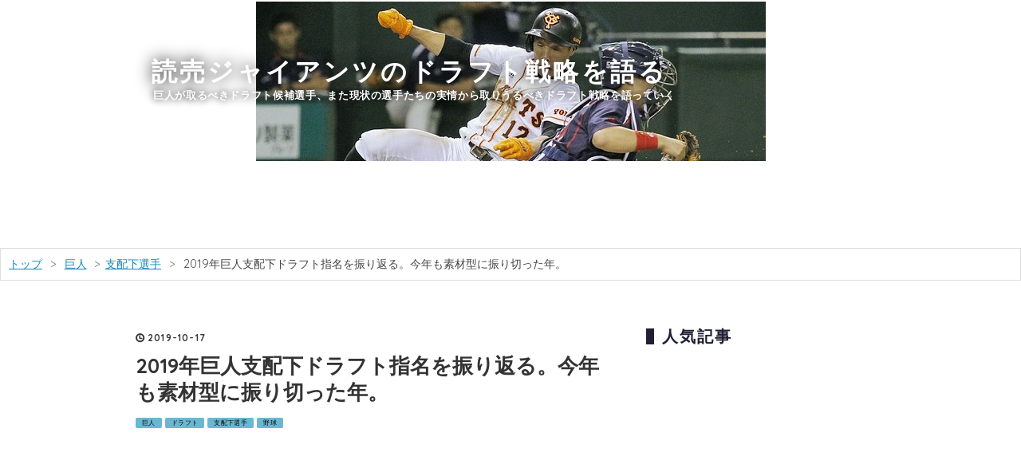

--- FILE ---
content_type: text/html; charset=utf-8
request_url: https://www.giantsdraft.site/entry/2019/10/17/213744
body_size: 22879
content:
<!DOCTYPE html>
<html
  lang="ja"

data-admin-domain="//blog.hatena.ne.jp"
data-admin-origin="https://blog.hatena.ne.jp"
data-author="okimono"
data-avail-langs="ja en"
data-blog="okimono.hatenadiary.jp"
data-blog-host="okimono.hatenadiary.jp"
data-blog-is-public="1"
data-blog-name="読売ジャイアンツのドラフト戦略を語る"
data-blog-owner="okimono"
data-blog-show-ads=""
data-blog-show-sleeping-ads=""
data-blog-uri="https://www.giantsdraft.site/"
data-blog-uuid="10328749687175804526"
data-blogs-uri-base="https://www.giantsdraft.site"
data-brand="pro"
data-data-layer="{&quot;hatenablog&quot;:{&quot;admin&quot;:{},&quot;analytics&quot;:{&quot;brand_property_id&quot;:&quot;&quot;,&quot;measurement_id&quot;:&quot;&quot;,&quot;non_sampling_property_id&quot;:&quot;&quot;,&quot;property_id&quot;:&quot;&quot;,&quot;separated_property_id&quot;:&quot;UA-29716941-19&quot;},&quot;blog&quot;:{&quot;blog_id&quot;:&quot;10328749687175804526&quot;,&quot;content_seems_japanese&quot;:&quot;true&quot;,&quot;disable_ads&quot;:&quot;custom_domain&quot;,&quot;enable_ads&quot;:&quot;false&quot;,&quot;enable_keyword_link&quot;:&quot;true&quot;,&quot;entry_show_footer_related_entries&quot;:&quot;true&quot;,&quot;force_pc_view&quot;:&quot;true&quot;,&quot;is_public&quot;:&quot;true&quot;,&quot;is_responsive_view&quot;:&quot;false&quot;,&quot;is_sleeping&quot;:&quot;false&quot;,&quot;lang&quot;:&quot;ja&quot;,&quot;name&quot;:&quot;\u8aad\u58f2\u30b8\u30e3\u30a4\u30a2\u30f3\u30c4\u306e\u30c9\u30e9\u30d5\u30c8\u6226\u7565\u3092\u8a9e\u308b&quot;,&quot;owner_name&quot;:&quot;okimono&quot;,&quot;uri&quot;:&quot;https://www.giantsdraft.site/&quot;},&quot;brand&quot;:&quot;pro&quot;,&quot;page_id&quot;:&quot;entry&quot;,&quot;permalink_entry&quot;:{&quot;author_name&quot;:&quot;okimono&quot;,&quot;categories&quot;:&quot;\u5de8\u4eba\t\u5de8\u4eba-\u30c9\u30e9\u30d5\u30c8\t\u5de8\u4eba-\u652f\u914d\u4e0b\u9078\u624b\t\u91ce\u7403&quot;,&quot;character_count&quot;:4329,&quot;date&quot;:&quot;2019-10-17&quot;,&quot;entry_id&quot;:&quot;26006613450831461&quot;,&quot;first_category&quot;:&quot;\u5de8\u4eba&quot;,&quot;hour&quot;:&quot;21&quot;,&quot;title&quot;:&quot;2019\u5e74\u5de8\u4eba\u652f\u914d\u4e0b\u30c9\u30e9\u30d5\u30c8\u6307\u540d\u3092\u632f\u308a\u8fd4\u308b\u3002\u4eca\u5e74\u3082\u7d20\u6750\u578b\u306b\u632f\u308a\u5207\u3063\u305f\u5e74\u3002&quot;,&quot;uri&quot;:&quot;https://www.giantsdraft.site/entry/2019/10/17/213744&quot;},&quot;pro&quot;:&quot;pro&quot;,&quot;router_type&quot;:&quot;blogs&quot;}}"
data-device="pc"
data-dont-recommend-pro="false"
data-global-domain="https://hatena.blog"
data-globalheader-color="b"
data-globalheader-type="pc"
data-has-touch-view="1"
data-help-url="https://help.hatenablog.com"
data-hide-header="1"
data-no-suggest-touch-view="1"
data-page="entry"
data-parts-domain="https://hatenablog-parts.com"
data-plus-available="1"
data-pro="true"
data-router-type="blogs"
data-sentry-dsn="https://03a33e4781a24cf2885099fed222b56d@sentry.io/1195218"
data-sentry-environment="production"
data-sentry-sample-rate="0.1"
data-static-domain="https://cdn.blog.st-hatena.com"
data-version="eb858d677b6f9ea2eeb6a32d6d15a3"




  data-initial-state="{}"

  >
  <head prefix="og: http://ogp.me/ns# fb: http://ogp.me/ns/fb# article: http://ogp.me/ns/article#">

  

  

  


  

  <meta name="robots" content="max-image-preview:large" />


  <meta charset="utf-8"/>
  <meta http-equiv="X-UA-Compatible" content="IE=7; IE=9; IE=10; IE=11" />
  <title>2019年巨人支配下ドラフト指名を振り返る。今年も素材型に振り切った年。 - 読売ジャイアンツのドラフト戦略を語る</title>

  
  <link rel="canonical" href="https://www.giantsdraft.site/entry/2019/10/17/213744"/>



  

<meta itemprop="name" content="2019年巨人支配下ドラフト指名を振り返る。今年も素材型に振り切った年。 - 読売ジャイアンツのドラフト戦略を語る"/>

  <meta itemprop="image" content="https://cdn.image.st-hatena.com/image/scale/f5c03c2a7f64849e523510f72be83e61a758d812/backend=imagemagick;version=1;width=1300/https%3A%2F%2Fcdn-ak.f.st-hatena.com%2Fimages%2Ffotolife%2Fo%2Fokimono%2F20191017%2F20191017213043.png"/>


  <meta property="og:title" content="2019年巨人支配下ドラフト指名を振り返る。今年も素材型に振り切った年。 - 読売ジャイアンツのドラフト戦略を語る"/>
<meta property="og:type" content="article"/>
  <meta property="og:url" content="https://www.giantsdraft.site/entry/2019/10/17/213744"/>

  <meta property="og:image" content="https://cdn.image.st-hatena.com/image/scale/f5c03c2a7f64849e523510f72be83e61a758d812/backend=imagemagick;version=1;width=1300/https%3A%2F%2Fcdn-ak.f.st-hatena.com%2Fimages%2Ffotolife%2Fo%2Fokimono%2F20191017%2F20191017213043.png"/>

<meta property="og:image:alt" content="2019年巨人支配下ドラフト指名を振り返る。今年も素材型に振り切った年。 - 読売ジャイアンツのドラフト戦略を語る"/>
    <meta property="og:description" content="◆２０１９年 プロ野球ドラフト会議 ｓｕｐｐｏｒｔｅｄ ｂｙ リポビタンＤ（１７日、新高輪プリンスホテル） 巨人はドラフト１位指名で、青森山田高・堀田賢慎投手（１８）＝右投右打＝の交渉権を獲得した。巨人は６人を指名し、うち５人は高校生だった。 巨人は初回の入札で、夏の甲子園準優勝右腕の星稜高・奥川恭伸投手（１８）を指名したが、ヤクルト、阪神の計３球団で抽選の結果、ヤクルトが交渉権を獲得した。 「外れ１位」指名では、東芝・宮川哲投手（２４）＝右投右打＝を入札したが、抽選の末に西武が交渉権を獲得した。 そして「外れ外れ１位」で青森山田高・堀田を単独で指名し、交渉権を獲得した。 ２位ではＪＲ東日本・…" />
<meta property="og:site_name" content="読売ジャイアンツのドラフト戦略を語る"/>

  <meta property="article:published_time" content="2019-10-17T12:37:44Z" />

    <meta property="article:tag" content="巨人" />
    <meta property="article:tag" content="巨人-ドラフト" />
    <meta property="article:tag" content="巨人-支配下選手" />
    <meta property="article:tag" content="野球" />
      <meta name="twitter:card"  content="summary_large_image" />
    <meta name="twitter:image" content="https://cdn.image.st-hatena.com/image/scale/f5c03c2a7f64849e523510f72be83e61a758d812/backend=imagemagick;version=1;width=1300/https%3A%2F%2Fcdn-ak.f.st-hatena.com%2Fimages%2Ffotolife%2Fo%2Fokimono%2F20191017%2F20191017213043.png" />  <meta name="twitter:title" content="2019年巨人支配下ドラフト指名を振り返る。今年も素材型に振り切った年。 - 読売ジャイアンツのドラフト戦略を語る" />    <meta name="twitter:description" content="◆２０１９年 プロ野球ドラフト会議 ｓｕｐｐｏｒｔｅｄ ｂｙ リポビタンＤ（１７日、新高輪プリンスホテル） 巨人はドラフト１位指名で、青森山田高・堀田賢慎投手（１８）＝右投右打＝の交渉権を獲得した。巨人は６人を指名し、うち５人は高校生だった。 巨人は初回の入札で、夏の甲子園準優勝右腕の星稜高・奥川恭伸投手（１８）を指名…" />  <meta name="twitter:app:name:iphone" content="はてなブログアプリ" />
  <meta name="twitter:app:id:iphone" content="583299321" />
  <meta name="twitter:app:url:iphone" content="hatenablog:///open?uri=https%3A%2F%2Fwww.giantsdraft.site%2Fentry%2F2019%2F10%2F17%2F213744" />  <meta name="twitter:site" content="@okimono5588" />
  
    <meta name="description" content="◆２０１９年 プロ野球ドラフト会議 ｓｕｐｐｏｒｔｅｄ ｂｙ リポビタンＤ（１７日、新高輪プリンスホテル） 巨人はドラフト１位指名で、青森山田高・堀田賢慎投手（１８）＝右投右打＝の交渉権を獲得した。巨人は６人を指名し、うち５人は高校生だった。 巨人は初回の入札で、夏の甲子園準優勝右腕の星稜高・奥川恭伸投手（１８）を指名したが、ヤクルト、阪神の計３球団で抽選の結果、ヤクルトが交渉権を獲得した。 「外れ１位」指名では、東芝・宮川哲投手（２４）＝右投右打＝を入札したが、抽選の末に西武が交渉権を獲得した。 そして「外れ外れ１位」で青森山田高・堀田を単独で指名し、交渉権を獲得した。 ２位ではＪＲ東日本・…" />
    <meta name="google-site-verification" content="google-site-verification=Ud9hPoczmbSuExR5-pUJOd12vtl-X0xhJCp7IK1qGhM" />
    <meta name="keywords" content="　巨人　ドラフト　投手　野手　ジャイアンツ" />


  
<script
  id="embed-gtm-data-layer-loader"
  data-data-layer-page-specific="{&quot;hatenablog&quot;:{&quot;blogs_permalink&quot;:{&quot;entry_afc_issued&quot;:&quot;false&quot;,&quot;is_blog_sleeping&quot;:&quot;false&quot;,&quot;has_related_entries_with_elasticsearch&quot;:&quot;true&quot;,&quot;is_author_pro&quot;:&quot;true&quot;,&quot;blog_afc_issued&quot;:&quot;false&quot;}}}"
>
(function() {
  function loadDataLayer(elem, attrName) {
    if (!elem) { return {}; }
    var json = elem.getAttribute(attrName);
    if (!json) { return {}; }
    return JSON.parse(json);
  }

  var globalVariables = loadDataLayer(
    document.documentElement,
    'data-data-layer'
  );
  var pageSpecificVariables = loadDataLayer(
    document.getElementById('embed-gtm-data-layer-loader'),
    'data-data-layer-page-specific'
  );

  var variables = [globalVariables, pageSpecificVariables];

  if (!window.dataLayer) {
    window.dataLayer = [];
  }

  for (var i = 0; i < variables.length; i++) {
    window.dataLayer.push(variables[i]);
  }
})();
</script>

<!-- Google Tag Manager -->
<script>(function(w,d,s,l,i){w[l]=w[l]||[];w[l].push({'gtm.start':
new Date().getTime(),event:'gtm.js'});var f=d.getElementsByTagName(s)[0],
j=d.createElement(s),dl=l!='dataLayer'?'&l='+l:'';j.async=true;j.src=
'https://www.googletagmanager.com/gtm.js?id='+i+dl;f.parentNode.insertBefore(j,f);
})(window,document,'script','dataLayer','GTM-P4CXTW');</script>
<!-- End Google Tag Manager -->











  <link rel="shortcut icon" href="https://www.giantsdraft.site/icon/favicon">
<link rel="apple-touch-icon" href="https://www.giantsdraft.site/icon/touch">
<link rel="icon" sizes="192x192" href="https://www.giantsdraft.site/icon/link">

  

<link rel="alternate" type="application/atom+xml" title="Atom" href="https://www.giantsdraft.site/feed"/>
<link rel="alternate" type="application/rss+xml" title="RSS2.0" href="https://www.giantsdraft.site/rss"/>

  <link rel="alternate" type="application/json+oembed" href="https://hatena.blog/oembed?url=https%3A%2F%2Fwww.giantsdraft.site%2Fentry%2F2019%2F10%2F17%2F213744&amp;format=json" title="oEmbed Profile of 2019年巨人支配下ドラフト指名を振り返る。今年も素材型に振り切った年。"/>
<link rel="alternate" type="text/xml+oembed" href="https://hatena.blog/oembed?url=https%3A%2F%2Fwww.giantsdraft.site%2Fentry%2F2019%2F10%2F17%2F213744&amp;format=xml" title="oEmbed Profile of 2019年巨人支配下ドラフト指名を振り返る。今年も素材型に振り切った年。"/>
  
  <link rel="author" href="http://www.hatena.ne.jp/okimono/">

  

  
      <link rel="preload" href="http://cdn-ak.f.st-hatena.com/images/fotolife/o/okimono/20160724/20160724143431.jpg" as="image"/>
      <link rel="preload" href="http://cdn-ak.f.st-hatena.com/images/fotolife/o/okimono/20160724/20160724143403.jpg" as="image"/>


  
    
<link rel="stylesheet" type="text/css" href="https://cdn.blog.st-hatena.com/css/blog.css?version=eb858d677b6f9ea2eeb6a32d6d15a3"/>

    
  <link rel="stylesheet" type="text/css" href="https://usercss.blog.st-hatena.com/blog_style/10328749687175804526/95dee2e6042f85e98ce157ed97890560a4a27a7b"/>
  
  

  

  
<script> </script>

  
<style>
  div#google_afc_user,
  div.google-afc-user-container,
  div.google_afc_image,
  div.google_afc_blocklink {
      display: block !important;
  }
</style>


  

  
    <script type="application/ld+json">{"@context":"http://schema.org","@type":"Article","dateModified":"2019-10-17T22:32:30+09:00","datePublished":"2019-10-17T21:37:44+09:00","description":"◆２０１９年 プロ野球ドラフト会議 ｓｕｐｐｏｒｔｅｄ ｂｙ リポビタンＤ（１７日、新高輪プリンスホテル） 巨人はドラフト１位指名で、青森山田高・堀田賢慎投手（１８）＝右投右打＝の交渉権を獲得した。巨人は６人を指名し、うち５人は高校生だった。 巨人は初回の入札で、夏の甲子園準優勝右腕の星稜高・奥川恭伸投手（１８）を指名したが、ヤクルト、阪神の計３球団で抽選の結果、ヤクルトが交渉権を獲得した。 「外れ１位」指名では、東芝・宮川哲投手（２４）＝右投右打＝を入札したが、抽選の末に西武が交渉権を獲得した。 そして「外れ外れ１位」で青森山田高・堀田を単独で指名し、交渉権を獲得した。 ２位ではＪＲ東日本・…","headline":"2019年巨人支配下ドラフト指名を振り返る。今年も素材型に振り切った年。","image":["https://cdn-ak.f.st-hatena.com/images/fotolife/o/okimono/20191017/20191017213043.png"],"mainEntityOfPage":{"@id":"https://www.giantsdraft.site/entry/2019/10/17/213744","@type":"WebPage"}}</script>

  

  <script data-ad-client="ca-pub-1789205536528351" async src="https://pagead2.googlesyndication.com/pagead/js/adsbygoogle.js"></script>


  

</head>

  <body class="page-entry header-image-enable enable-top-editarea enable-bottom-editarea category-巨人 category-巨人-ドラフト category-巨人-支配下選手 category-野球 globalheader-off globalheader-ng-enabled">
    

<div id="globalheader-container"
  data-brand="hatenablog"
  style="display: none"
  >
  <iframe id="globalheader" height="37" frameborder="0" allowTransparency="true"></iframe>
</div>


  
  
  

  <div id="container">
    <div id="container-inner">
      <header id="blog-title" data-brand="hatenablog">
  <div id="blog-title-inner" style="background-image: url('http://cdn-ak.f.st-hatena.com/images/fotolife/o/okimono/20160724/20160724143431.jpg'); background-position: center -57px;">
    <div id="blog-title-content">
      <h1 id="title"><a href="https://www.giantsdraft.site/">読売ジャイアンツのドラフト戦略を語る</a></h1>
      
        <h2 id="blog-description">巨人が取るべきドラフト候補選手、また現状の選手たちの実情から取りうるべきドラフト戦略を語っていく</h2>
      
    </div>
  </div>
</header>

      
  <div id="top-editarea">
    <style>.hatena-module-category ul li{display:block;padding:8px 0;border:0;list-style-type:none}.hatena-module-category ul li a{display:inline-block;padding:0;text-decoration:none;color:#000;border:none;transition:1s ease}.hatena-module-category ul li.on-border{border-top:1px solid #ddd}ul.hatena-breadcrumb-plus-child1{padding-left:30px}ul.hatena-breadcrumb-plus-child2{padding-left:15px}.hatena-breadcrumb-plus-toggle-button{cursor:pointer}</style>

<div align="center">
<script async src="https://pagead2.googlesyndication.com/pagead/js/adsbygoogle.js?client=ca-pub-1789205536528351"
     crossorigin="anonymous"></script>
<!-- ウェブ　下 -->
<ins class="adsbygoogle"
     style="display:inline-block;width:728px;height:90px"
     data-ad-client="ca-pub-1789205536528351"
     data-ad-slot="1756264296"></ins>
<script>
     (adsbygoogle = window.adsbygoogle || []).push({});
</script>
</div>
  </div>


      
          <div id="top-box">
    <div class="breadcrumb" data-test-id="breadcrumb">
      <div class="breadcrumb-inner">
        <a class="breadcrumb-link" href="https://www.giantsdraft.site/"><span>トップ</span></a>          <span class="breadcrumb-gt">&gt;</span>          <span class="breadcrumb-child">            <a class="breadcrumb-child-link" href="https://www.giantsdraft.site/archive/category/%E5%B7%A8%E4%BA%BA"><span>巨人</span></a>          </span>            <span class="breadcrumb-gt">&gt;</span>          <span class="breadcrumb-child">            <span>2019年巨人支配下ドラフト指名を振り返る。今年も素材型に振り切った年。</span>          </span>      </div>
    </div>
  </div>
  <script type="application/ld+json" class="test-breadcrumb-json-ld">
    {"itemListElement":[{"@type":"ListItem","item":{"@id":"https://www.giantsdraft.site/","name":"トップ"},"position":1},{"position":2,"item":{"@id":"https://www.giantsdraft.site/archive/category/%E5%B7%A8%E4%BA%BA","name":"巨人"},"@type":"ListItem"}],"@context":"http://schema.org","@type":"BreadcrumbList"}
  </script>
      
      




<div id="content" class="hfeed"
  
  >
  <div id="content-inner">
    <div id="wrapper">
      <div id="main">
        <div id="main-inner">
          

          



          
  
  <!-- google_ad_section_start -->
  <!-- rakuten_ad_target_begin -->
  
  
  

  

  
    
      
        <article class="entry hentry test-hentry js-entry-article date-first autopagerize_page_element chars-800 words-100 mode-html entry-odd" id="entry-26006613450831461" data-keyword-campaign="" data-uuid="26006613450831461" data-publication-type="entry">
  <div class="entry-inner">
    <header class="entry-header">
  
    <div class="date entry-date first">
    <a href="https://www.giantsdraft.site/archive/2019/10/17" rel="nofollow">
      <time datetime="2019-10-17T12:37:44Z" title="2019-10-17T12:37:44Z">
        <span class="date-year">2019</span><span class="hyphen">-</span><span class="date-month">10</span><span class="hyphen">-</span><span class="date-day">17</span>
      </time>
    </a>
      </div>
  <h1 class="entry-title">
  <a href="https://www.giantsdraft.site/entry/2019/10/17/213744" class="entry-title-link bookmark">2019年巨人支配下ドラフト指名を振り返る。今年も素材型に振り切った年。</a>
</h1>

  
  

  <div class="entry-categories categories">
    
    <a href="https://www.giantsdraft.site/archive/category/%E5%B7%A8%E4%BA%BA" class="entry-category-link category-巨人">巨人</a>
    
    <a href="https://www.giantsdraft.site/archive/category/%E5%B7%A8%E4%BA%BA-%E3%83%89%E3%83%A9%E3%83%95%E3%83%88" class="entry-category-link category-巨人-ドラフト">巨人-ドラフト</a>
    
    <a href="https://www.giantsdraft.site/archive/category/%E5%B7%A8%E4%BA%BA-%E6%94%AF%E9%85%8D%E4%B8%8B%E9%81%B8%E6%89%8B" class="entry-category-link category-巨人-支配下選手">巨人-支配下選手</a>
    
    <a href="https://www.giantsdraft.site/archive/category/%E9%87%8E%E7%90%83" class="entry-category-link category-野球">野球</a>
    
  </div>


  
  <div class="customized-header">
    <div class="entry-header-html"><script async src="https://pagead2.googlesyndication.com/pagead/js/adsbygoogle.js"></script>
<!-- 生地下 -->
<ins class="adsbygoogle"
     style="display:block"
     data-ad-client="ca-pub-1789205536528351"
     data-ad-slot="4220250763"
     data-ad-format="auto"
     data-full-width-responsive="true"></ins>
<script>
     (adsbygoogle = window.adsbygoogle || []).push({});
</script></div>
  </div>


  

</header>

    


    <div class="entry-content hatenablog-entry">
  
    <blockquote>
<p>◆２０１９年　<a class="keyword" href="http://d.hatena.ne.jp/keyword/%A5%D7%A5%ED%CC%EE%B5%E5">プロ野球</a>ドラフト会議　ｓｕｐｐｏｒｔｅｄ　ｂｙ　リポビタンＤ（１７日、<a class="keyword" href="http://d.hatena.ne.jp/keyword/%BF%B7%B9%E2%CE%D8%A5%D7%A5%EA%A5%F3%A5%B9%A5%DB%A5%C6%A5%EB">新高輪プリンスホテル</a>）</p>
<p>　巨人はドラフト１位指名で、<a class="keyword" href="http://d.hatena.ne.jp/keyword/%C0%C4%BF%B9%BB%B3%C5%C4">青森山田</a>高・堀田賢慎投手（１８）＝右投右打＝の交渉権を獲得した。巨人は６人を指名し、うち５人は高校生だった。</p>
<p>　巨人は初回の入札で、<a class="keyword" href="http://d.hatena.ne.jp/keyword/%B2%C6%A4%CE%B9%C3%BB%D2%B1%E0">夏の甲子園</a>準優勝右腕の星稜高・奥川恭伸投手（１８）を指名したが、ヤクルト、<a class="keyword" href="http://d.hatena.ne.jp/keyword/%BA%E5%BF%C0">阪神</a>の計３球団で抽選の結果、ヤクルトが交渉権を獲得した。</p>
<p>　「外れ１位」指名では、<a class="keyword" href="http://d.hatena.ne.jp/keyword/%C5%EC%BC%C7">東芝</a>・宮川哲投手（２４）＝右投右打＝を入札したが、抽選の末に西武が交渉権を獲得した。</p>
<p>　そして「外れ外れ１位」で<a class="keyword" href="http://d.hatena.ne.jp/keyword/%C0%C4%BF%B9%BB%B3%C5%C4">青森山田</a>高・堀田を単独で指名し、交渉権を獲得した。</p>
<p>　２位では<a class="keyword" href="http://d.hatena.ne.jp/keyword/%A3%CA%A3%D2%C5%EC%C6%FC%CB%DC">ＪＲ東日本</a>・<a class="keyword" href="http://d.hatena.ne.jp/keyword/%C2%C0%C5%C4%CE%B6">太田龍</a>投手（２０）＝右投右打＝を指名した。</p>
<p>　３位では<a class="keyword" href="http://d.hatena.ne.jp/keyword/%BE%EF%C1%ED%B3%D8%B1%A1">常総学院</a>高・菊田拡和<a class="keyword" href="http://d.hatena.ne.jp/keyword/%C6%E2%CC%EE%BC%EA">内野手</a>（１８）＝右投右打＝を指名した。</p>
<p>　４位では<a class="keyword" href="http://d.hatena.ne.jp/keyword/%C1%B0%B6%B6%BE%A6%B9%E2">前橋商高</a>・井上温大投手（１８）＝左投左打＝を指名した。</p>
<p>　５位では星稜高・山瀬慎之助捕手（１８）＝右投右打＝を指名した。</p>
<p>　６位では<a class="keyword" href="http://d.hatena.ne.jp/keyword/%BC%F2%C5%C4%C6%EE">酒田南</a>高・伊藤海斗外野手（１８）＝左投左打＝を指名した。</p>
<p>　◆巨人の<a class="keyword" href="http://d.hatena.ne.jp/keyword/%BB%D8%CC%BE%C1%AA%BC%EA">指名選手</a>一覧</p>
<p><a href="https://hochi.news/articles/20191017-OHT1T50112.html">【巨人】ドラフト指名選手一覧＆スカウト評…指名６人中５人が高校生 : スポーツ報知</a></p>
</blockquote>
<p>　安定のはずれはずれ1位指名となった今年の巨人ドラフト。まさかの3球団→2球団→単独と美しいはずしっぷりを見るとは思いませんでした。</p>
<p>　それでは<a class="keyword" href="http://d.hatena.ne.jp/keyword/%BB%D9%C7%DB%B2%BC">支配下</a>ドラフト6名について振り返りたいと思います。</p>
<p> </p>
<ul class="table-of-contents">
    <li><a href="#1位指名青森山田高校堀田賢慎選手高卒右腕投手">【1位指名】青森山田高校　堀田　賢慎選手　高卒右腕投手</a></li>
    <li><a href="#2位指名-JR東日本太田龍選手社会人右腕投手">【2位指名】 JR東日本　太田　龍選手　社会人右腕投手</a></li>
    <li><a href="#3位指名常総学院高菊田拡和選手高卒右内野手">【3位指名】常総学院高　菊田　拡和選手　高卒右内野手</a></li>
    <li><a href="#4位指名前橋商井上温大選手高卒左腕投手">【4位指名】前橋商　井上　温大選手　高卒左腕投手</a></li>
    <li><a href="#5位指名星稜高山瀬慎之助選手高卒右捕手">【5位指名】星稜高　山瀬　慎之助選手　高卒右捕手</a></li>
    <li><a href="#6位指名酒田南高伊藤海斗選手高卒左外野手">【6位指名】酒田南高 伊藤　海斗選手　高卒左外野手</a></li>
    <li><a href="#まとめ">【まとめ】</a></li>
    <li><a href="#来年ドラフトとの兼ね合いの面も">【来年ドラフトとの兼ね合いの面も？】</a></li>
</ul>
<p> </p>


<p> </p>
<h4 id="1位指名青森山田高校堀田賢慎選手高卒右腕投手">【1位指名】<a class="keyword" href="http://d.hatena.ne.jp/keyword/%C0%C4%BF%B9%BB%B3%C5%C4">青森山田</a>高校　堀田　賢慎選手　高卒右腕投手</h4>
<blockquote class="twitter-tweet" data-lang="HASH(0x55ebc2f86638)">
<p dir="ltr" lang="ja">巨人1位指名<br />堀田賢慎(ほった・けんしん)<br /><a class="keyword" href="http://d.hatena.ne.jp/keyword/%C0%C4%BF%B9%BB%B3%C5%C4">青森山田</a>高 投手 右右<br />担当の柏田スカウトコメント<br />「185センチの長身から投げ下ろす本格派右腕。肩・肘の柔軟性を活かしたしなやかなフォームから投げ込む最速150キロ超の直球は魅力。一冬で球速が10キロ近く伸びたように大化けの可能性を持ち合わせている」</p>
— スポーツ報知 巨人取材班 (@hochi_giants) <a href="https://twitter.com/hochi_giants/status/1184754637917655040?ref_src=twsrc%5Etfw">October 17, 2019</a></blockquote>
<p>
<script async="" src="https://platform.twitter.com/widgets.js" charset="utf-8"></script>
</p>
<p> </p>
<p>　育成1位指名と思っていたら<a class="keyword" href="http://d.hatena.ne.jp/keyword/%BB%D9%C7%DB%B2%BC">支配下</a>1位指名だったなオチ。一冬で10キロの球速アップを果たしている素材型であり、伸びのあるストレートとスライダーが武器となります。ただコン<a class="keyword" href="http://d.hatena.ne.jp/keyword/%A5%C8%A5%ED%A1%BC%A5%EB">トロール</a>については課題があり、今後戦力となるにはそこをどう改善させていくかが入団後の課題となります。</p>
<p> </p>
<script async="" src="https://pagead2.googlesyndication.com/pagead/js/adsbygoogle.js"></script>

<p><ins class="adsbygoogle" style="display: block;" data-ad-client="ca-pub-1789205536528351" data-ad-slot="7089601580" data-ad-format="auto" data-full-width-responsive="true"> </ins></p>
<script>// <![CDATA[
(adsbygoogle = window.adsbygoogle || []).push({});
// ]]></script>
<p> </p>
<p> </p>
<h4 id="2位指名-JR東日本太田龍選手社会人右腕投手">【2位指名】 <a class="keyword" href="http://d.hatena.ne.jp/keyword/JR%C5%EC%C6%FC%CB%DC">JR東日本</a>　太田　龍選手　社会人右腕投手</h4>
<p>巨人2位指名</p>
<p><a class="keyword" href="http://d.hatena.ne.jp/keyword/%C2%C0%C5%C4%CE%B6">太田龍</a>投手 <a class="keyword" href="http://d.hatena.ne.jp/keyword/JR%C5%EC%C6%FC%CB%DC">JR東日本</a></p>
<p>担当の織田スカウトコメント</p>
<p>「190センチから角度のある最速150キロ超のストレートが魅力の先発型投手。長身ながら、けん制、フィールディングなどの動きもそつなくこなせる器用さを備える」</p>
<p> </p>
<p>— スポーツ報知 巨人取材班 (@hochi_giants) October 17, 2019</p>
<p> 　1位候補の一人とされていた素材型大型投手。高校時代は九州四天王といわれ、就職後は1年目から先発ローテとして好投しています。</p>
<p>　このため素材型ながら即戦力候補とされていましたが、指名解禁となる3年目に調子を落とし、<a class="keyword" href="http://d.hatena.ne.jp/keyword/%C5%D4%BB%D4%C2%D0%B9%B3">都市対抗</a>でもの先発としての役割を果たせない場面が続きました。このため指名順位を落とし2位指名候補にまで落ちていたのが現状です。</p>
<p>　巨人としては菅野選手の不調や若手の台頭不足からローテ不足となっており、即戦力先発の獲得が急務でした。ただ今年は先発候補が不作年。2軍ローテもぎりぎりの状態が続いていたため、2軍ローテ要員兼将来のエース候補獲得に方向転換しました。春季キャンプで試しながら1・2軍どちらで育てていくかを見極めていく形となります。</p>
<p> </p>
<h4 id="3位指名常総学院高菊田拡和選手高卒右内野手">【3位指名】<a class="keyword" href="http://d.hatena.ne.jp/keyword/%BE%EF%C1%ED%B3%D8%B1%A1">常総学院</a>高　菊田　拡和選手　高卒右<a class="keyword" href="http://d.hatena.ne.jp/keyword/%C6%E2%CC%EE%BC%EA">内野手</a><br />
    <br />
</h4>
<blockquote class="twitter-tweet" data-lang="HASH(0x55fff9e99548)">
<p dir="ltr" lang="ja">巨人3位指名<br />菊田拡和(きくた・ひろかず)<br /><a class="keyword" href="http://d.hatena.ne.jp/keyword/%BE%EF%C1%ED%B3%D8%B1%A1">常総学院</a>高 <a class="keyword" href="http://d.hatena.ne.jp/keyword/%C6%E2%CC%EE%BC%EA">内野手</a> 右右<br />担当の内田スカウトコメント<br />「大柄の割には守備範囲が広く打球に対する反応もいい。打撃では軸がぶれずにしっかりスイングできてハンドリングも柔らかい。高校生離れした長打力だが、コースに逆らわずに広角に打てる」</p>
— スポーツ報知 巨人取材班 (@hochi_giants) <a href="https://twitter.com/hochi_giants/status/1184767899480678400?ref_src=twsrc%5Etfw">October 17, 2019</a></blockquote>
<p>
<script async="" src="https://platform.twitter.com/widgets.js" charset="utf-8"></script>
</p>
<p> 　<a class="keyword" href="http://d.hatena.ne.jp/keyword/%BE%EF%C1%ED">常総</a>の<a class="keyword" href="http://d.hatena.ne.jp/keyword/%A5%D0%A5%EC%A5%F3%A5%C6%A5%A3%A5%F3">バレンティン</a>と称される大型<a class="keyword" href="http://d.hatena.ne.jp/keyword/%C6%E2%CC%EE%BC%EA">内野手</a>。高校通算58発を記録しており、遠投１０５ｍでサードと外野を守っています。</p>
<p>　巨人は去年左の大型野手として松井選手を獲得しましたが、長打力のある右打ち外野手は補強ポイントの一つでした。その中で指名候補として挙げていた選手ですが、予想よりも評価は高かったようです。</p>
<p>　松井選手は現在サード起用されており、この菊池選手もサードで起用されていた選手のため、どちらかが外野起用メインとなる可能性が高くなります。ただ指名後のコメントを見る限り、菊田選手を外野起用する可能性があります。</p>
<blockquote class="twitter-tweet" data-lang="HASH(0x5618a30a6150)">
<p dir="ltr" lang="ja">巨人<br />3位指名の<a class="keyword" href="http://d.hatena.ne.jp/keyword/%BE%EF%C1%ED%B3%D8%B1%A1">常総学院</a>・菊田について<br /><a class="keyword" href="http://d.hatena.ne.jp/keyword/%C6%E2%CC%EE%BC%EA">内野手</a>も外野手もできるため現段階での登録は「<a class="keyword" href="http://d.hatena.ne.jp/keyword/%C6%E2%CC%EE%BC%EA">内野手</a>」としての獲得と発表<br />原監督<br />「パワーヒッター。いやいやいや、和真に勝るとも劣らぬというぐらいのね、なかなかの迫力ある選手ですよ」</p>
— スポーツ報知 巨人取材班 (@hochi_giants) <a href="https://twitter.com/hochi_giants/status/1184793478762360832?ref_src=twsrc%5Etfw">October 17, 2019</a></blockquote>
<p>
<script async="" src="https://platform.twitter.com/widgets.js" charset="utf-8"></script>
</p>
<p> </p>
<p> </p>
<h4 id="4位指名前橋商井上温大選手高卒左腕投手">【4位指名】前橋商　井上　温大選手　高卒左腕投手</h4>
<blockquote class="twitter-tweet" data-lang="ja">
<p dir="ltr" lang="ja">巨人4位指名<br />井上温大(いのうえ・はると)<br />前橋商 投手 左左<br />担当の内田スカウトコメント<br />「バランスのとれたきれいなフォームから球筋の良いボールを投げる。ストレート、カーブ、スライダー、チェンジアップの全球種でレベルが高い。制球も安定。まだまだ体も成長段階で大化けが期待される」</p>
— スポーツ報知 巨人取材班 (@hochi_giants) <a href="https://twitter.com/hochi_giants/status/1184769560064344066?ref_src=twsrc%5Etfw">2019年10月17日</a></blockquote>
<p>
<script async="" src="https://platform.twitter.com/widgets.js" charset="utf-8"></script>
</p>
<p> 　伸びしろを高く評価されていた左腕投手。174センチ68キロと小柄で細みながらくせのないフォームと豊富な変化球が魅力。去年1位で獲得した高橋選手が先発ローテに入ったものの、田口選手は中継ぎ転向、大江選手もいまいちな中で、左腕先発候補の獲得に至りました。</p>
<p>　<a class="keyword" href="http://d.hatena.ne.jp/keyword/%B6%BD%C6%EE">興南</a>・宮城選手のように２年目から起用できそうなタイプでなく時間がかかるタイプではありますが、豊富な変化球と伸びしろから先発向きの投手。3軍で体づくりをしながら夏ごろに少しずつ登板機会を増やしていく流れとなります。</p>
<script async="" src="https://pagead2.googlesyndication.com/pagead/js/adsbygoogle.js"></script>

<p><ins class="adsbygoogle" style="display: block;" data-ad-client="ca-pub-1789205536528351" data-ad-slot="7089601580" data-ad-format="auto" data-full-width-responsive="true"> </ins></p>
<script>// <![CDATA[
(adsbygoogle = window.adsbygoogle || []).push({});
// ]]></script>
<p> </p>
<h4 id="5位指名星稜高山瀬慎之助選手高卒右捕手">【5位指名】星稜高　山瀬　慎之助選手　高卒右捕手</h4>
<blockquote class="twitter-tweet" data-lang="ja">
<p dir="ltr" lang="ja">巨人5位指名<br />山瀬慎之助捕手<br />星稜高 右右<br />担当の織田スカウトコメント<br />「肩が最大の魅力。捕球してからの握り替えが速く、<a class="keyword" href="http://d.hatena.ne.jp/keyword/%A5%B9%A5%ED%A1%BC%A5%A4%A5%F3">スローイン</a>グも安定している。高校生としてはキャッチング、悪球処理にも長けており、将来のレギュラー候補として期待できる」</p>
— スポーツ報知 巨人取材班 (@hochi_giants) <a href="https://twitter.com/hochi_giants/status/1184772448580816901?ref_src=twsrc%5Etfw">2019年10月17日</a></blockquote>
<p>
<script async="" src="https://platform.twitter.com/widgets.js" charset="utf-8"></script>
</p>
<p> 　</p>
<p>　奥川選手とのバッテリーで注目された、遠投１２０ｍの強肩捕手。若手捕手が岸田選手だけであり、年齢バランスの点から高卒捕手指名は補強ポイントの一つでした。ただ山瀬選手は高卒としてみるには打撃に物足りなさがある守備型捕手。当初の予想通り下位指名での獲得となりました。</p>
<p>　守備については高い評価を得ている選手であるため、長打が伸びていけば正捕手も狙える選手となります。</p>
<p> </p>
<h4 id="6位指名酒田南高伊藤海斗選手高卒左外野手">【6位指名】<a class="keyword" href="http://d.hatena.ne.jp/keyword/%BC%F2%C5%C4%C6%EE">酒田南</a>高 伊藤　海斗選手　高卒左外野手</h4>
<blockquote class="twitter-tweet" data-lang="ja">
<p dir="ltr" lang="ja">巨人6位指名<br />伊藤海斗外野手<br /><a class="keyword" href="http://d.hatena.ne.jp/keyword/%BC%F2%C5%C4%C6%EE">酒田南</a>高 左左 187センチ 88キロ<br />担当の柏田スカウトコメント<br />「恵まれた体格から繰り出す飛距離が魅力。芯に当たった時の打球速度と飛距離は高校生離れしている。飛距離という一芸に秀でた選手」</p>
— スポーツ報知 巨人取材班 (@hochi_giants) <a href="https://twitter.com/hochi_giants/status/1184784325121691649?ref_src=twsrc%5Etfw">2019年10月17日</a></blockquote>
<p>
<script async="" src="https://platform.twitter.com/widgets.js" charset="utf-8"></script>
</p>
<p> 　187センチ88キロで高校通算36発の大型外野手。「<a class="keyword" href="http://d.hatena.ne.jp/keyword/%A5%A2%A5%CA%A5%B3%A5%F3%A5%C0">アナコンダ</a>」と称される左の<a class="keyword" href="http://d.hatena.ne.jp/keyword/%A5%B9%A5%E9%A5%C3%A5%AC%A1%BC">スラッガー</a>ではありますが、左投げ左打ちという起用ポジションが限られること、そしてコメントからもわかるとおり当たった球はすごいが確実性には欠けるといったところ。化ければ大きいところですが、それには時間がかかる可能性が高く、まさにロマン枠の指名となります。</p>
<script async="" src="https://pagead2.googlesyndication.com/pagead/js/adsbygoogle.js"></script>

<p><ins class="adsbygoogle" style="display: block;" data-ad-client="ca-pub-1789205536528351" data-ad-slot="7089601580" data-ad-format="auto" data-full-width-responsive="true"> </ins></p>
<script>// <![CDATA[
(adsbygoogle = window.adsbygoogle || []).push({});
// ]]></script>
<p>　外野レギュラーの亀井選手が年齢面で世代交代が求められており、若手外野手も重信・松原選手とレフト・センターを守る選手が多く、ライトを守る<a class="keyword" href="http://d.hatena.ne.jp/keyword/%A5%B9%A5%E9%A5%C3%A5%AC%A1%BC">スラッガー</a>候補は補強ポイントでした。伊藤選手は投手として登板する強肩を持っており、守備位置はライトのため、亀井選手の跡を継ぐライトの強打者候補として獲得されました。</p>
<p> </p>
<h4 id="まとめ">【まとめ】</h4>
<p><img class="hatena-fotolife" title="f:id:okimono:20191017213043p:plain" src="https://cdn-ak.f.st-hatena.com/images/fotolife/o/okimono/20191017/20191017213043.png" alt="f:id:okimono:20191017213043p:plain" /></p>
<p>　先発・中継ぎ共に崩壊気味であり、即戦力の獲得が叫ばれていました。しかし結果としては去年と同じ高卒中心ドラフト。これで来年の1軍ローテがまわるのかと不安になりますが、今年は即戦力不作年であったため、森下・奥川選手を獲れなかった時点で即戦力は期待薄でした。せめて中継ぎ候補は最低一人は欲しかったところですが、まさかのそちらも獲得無し。堀田・太田・井上選手と素材型先発候補を獲得したため、2軍先発要員だった高田選手を中継ぎ転向させる可能性があります。</p>
<p>　今年の巨人の補強ポイントについては以下の6点を補強ポイントとして挙げており、結果としては以下のようになっています。</p>
<p><span style="color: #14171a; font-family: Arial, 'ヒラギノ角ゴ Pro W3', 'Hiragino Kaku Gothic Pro', Osaka, メイリオ, Meiryo, 'ＭＳ Ｐゴシック', 'MS PGothic', sans-serif; font-size: 15px; font-style: normal; font-variant-ligatures: normal; font-variant-caps: normal; font-weight: 400; letter-spacing: normal; orphans: 2; text-align: start; text-indent: 0px; text-transform: none; white-space: pre-wrap; widows: 2; word-spacing: 0px; -webkit-text-stroke-width: 0px; background-color: #f5f8fa; text-decoration-style: initial; text-decoration-color: initial; display: inline !important; float: none;">①即戦力先発（中5日強行する火の車状態） →獲得できず</span></p>
<p><span style="color: #14171a; font-family: Arial, 'ヒラギノ角ゴ Pro W3', 'Hiragino Kaku Gothic Pro', Osaka, メイリオ, Meiryo, 'ＭＳ Ｐゴシック', 'MS PGothic', sans-serif; font-size: 15px; font-style: normal; font-variant-ligatures: normal; font-variant-caps: normal; font-weight: 400; letter-spacing: normal; orphans: 2; text-align: start; text-indent: 0px; text-transform: none; white-space: pre-wrap; widows: 2; word-spacing: 0px; -webkit-text-stroke-width: 0px; background-color: #f5f8fa; text-decoration-style: initial; text-decoration-color: initial; display: inline !important; float: none;">②次代のエース候補（若手投手で表ローテが少ない）　→1位・堀田　2位・太田　4位・井上</span></p>
<p><span style="color: #14171a; font-family: Arial, 'ヒラギノ角ゴ Pro W3', 'Hiragino Kaku Gothic Pro', Osaka, メイリオ, Meiryo, 'ＭＳ Ｐゴシック', 'MS PGothic', sans-serif; font-size: 15px; font-style: normal; font-variant-ligatures: normal; font-variant-caps: normal; font-weight: 400; letter-spacing: normal; orphans: 2; text-align: start; text-indent: 0px; text-transform: none; white-space: pre-wrap; widows: 2; word-spacing: 0px; -webkit-text-stroke-width: 0px; background-color: #f5f8fa; text-decoration-style: initial; text-decoration-color: initial; display: inline !important; float: none;">⓷高卒捕手（若手<a class="keyword" href="http://d.hatena.ne.jp/keyword/%BB%D9%C7%DB%B2%BC">支配下</a>が岸田選手のみ）　→5位・山瀬</span></p>
<p><span style="color: #14171a; font-family: Arial, 'ヒラギノ角ゴ Pro W3', 'Hiragino Kaku Gothic Pro', Osaka, メイリオ, Meiryo, 'ＭＳ Ｐゴシック', 'MS PGothic', sans-serif; font-size: 15px; font-style: normal; font-variant-ligatures: normal; font-variant-caps: normal; font-weight: 400; letter-spacing: normal; orphans: 2; text-align: start; text-indent: 0px; text-transform: none; white-space: pre-wrap; widows: 2; word-spacing: 0px; -webkit-text-stroke-width: 0px; background-color: #f5f8fa; text-decoration-style: initial; text-decoration-color: initial; display: inline !important; float: none;">④長打がある右打ち外野手（<a class="keyword" href="http://d.hatena.ne.jp/keyword/%BB%D9%C7%DB%B2%BC">支配下</a>は村上選手くらい）　3位・菊田</span></p>
<p><span style="color: #14171a; font-family: Arial, 'ヒラギノ角ゴ Pro W3', 'Hiragino Kaku Gothic Pro', Osaka, メイリオ, Meiryo, 'ＭＳ Ｐゴシック', 'MS PGothic', sans-serif; font-size: 15px; font-style: normal; font-variant-ligatures: normal; font-variant-caps: normal; font-weight: 400; letter-spacing: normal; orphans: 2; text-align: start; text-indent: 0px; text-transform: none; white-space: pre-wrap; widows: 2; word-spacing: 0px; -webkit-text-stroke-width: 0px; background-color: #f5f8fa; text-decoration-style: initial; text-decoration-color: initial; display: inline !important; float: none;">⑤坂本選手の後釜　→獲得できず</span></p>
<p><span style="color: #14171a; font-family: Arial, 'ヒラギノ角ゴ Pro W3', 'Hiragino Kaku Gothic Pro', Osaka, メイリオ, Meiryo, 'ＭＳ Ｐゴシック', 'MS PGothic', sans-serif; font-size: 15px; font-style: normal; font-variant-ligatures: normal; font-variant-caps: normal; font-weight: 400; letter-spacing: normal; orphans: 2; text-align: start; text-indent: 0px; text-transform: none; white-space: pre-wrap; widows: 2; word-spacing: 0px; -webkit-text-stroke-width: 0px; background-color: #f5f8fa; text-decoration-style: initial; text-decoration-color: initial; display: inline !important; float: none;">⑥左の長距離型　→6位・伊藤</span></p>
<p> </p>
<p>　こうみるとなんだかんだでバランスよく補強できたといったところ。素材型獲得が目立ったため、名コーチとされた内田・小谷コーチ退団後の新たな人事が注目されます。</p>
<p> </p>
<script async="" src="https://pagead2.googlesyndication.com/pagead/js/adsbygoogle.js"></script>

<p><ins class="adsbygoogle" style="display: block;" data-ad-client="ca-pub-1789205536528351" data-ad-slot="7089601580" data-ad-format="auto" data-full-width-responsive="true"> </ins></p>
<p> </p>
<h4 id="来年ドラフトとの兼ね合いの面も">【来年ドラフトとの兼ね合いの面も？】</h4>
<p> </p>
<p><iframe class="embed-card embed-blogcard" style="display: block; width: 100%; height: 190px; max-width: 500px; margin: 10px 0px;" title="2020年ドラフト候補の傾向。バランスはいいものの1位候補に困る年 - 読売ジャイアンツのドラフト戦略を語る" src="https://hatenablog-parts.com/embed?url=http%3A%2F%2Fwww.giantsdraft.site%2Fentry%2F2019%2F10%2F12%2F150838" frameborder="0" scrolling="no"></iframe><cite class="hatena-citation"><a href="http://www.giantsdraft.site/entry/2019/10/12/150838">www.giantsdraft.site</a></cite></p>
<p> 　こちらの記事でも述べていますが、20年のドラフトは大卒先発豊作年である一方、高卒全体が不作年となっています。このため今年は高卒素材型指名に振り切り、来年は大卒先発重点指名とする可能性があります。豊作な年に豊作のポイントを重点的に補強するというのはドラフト戦略の基本の一つ。このため来年を何とか乗り切れば投手陣にはある程度目途がつくため、来年は助っ人外国人獲得の成功が巨人の生命線となります。</p>
<script>// <![CDATA[
(adsbygoogle = window.adsbygoogle || []).push({});
// ]]></script>
    
    




    

  
</div>

    
  <footer class="entry-footer">
    
    <div class="entry-tags-wrapper">
  <div class="entry-tags">  </div>
</div>

    <p class="entry-footer-section track-inview-by-gtm" data-gtm-track-json="{&quot;area&quot;: &quot;finish_reading&quot;}">
  <span class="author vcard"><span class="fn" data-load-nickname="1" data-user-name="okimono" >okimono</span></span>
  <span class="entry-footer-time"><a href="https://www.giantsdraft.site/entry/2019/10/17/213744"><time data-relative datetime="2019-10-17T12:37:44Z" title="2019-10-17T12:37:44Z" class="updated">2019-10-17 21:37</time></a></span>
  
  
  
</p>

    
  <div
    class="hatena-star-container"
    data-hatena-star-container
    data-hatena-star-url="https://www.giantsdraft.site/entry/2019/10/17/213744"
    data-hatena-star-title="2019年巨人支配下ドラフト指名を振り返る。今年も素材型に振り切った年。"
    data-hatena-star-variant="profile-icon"
    data-hatena-star-profile-url-template="https://blog.hatena.ne.jp/{username}/"
  ></div>


    
<div class="social-buttons">
  
  
    <div class="social-button-item">
      <a href="https://b.hatena.ne.jp/entry/s/www.giantsdraft.site/entry/2019/10/17/213744" class="hatena-bookmark-button" data-hatena-bookmark-url="https://www.giantsdraft.site/entry/2019/10/17/213744" data-hatena-bookmark-layout="vertical-balloon" data-hatena-bookmark-lang="ja" title="この記事をはてなブックマークに追加"><img src="https://b.st-hatena.com/images/entry-button/button-only.gif" alt="この記事をはてなブックマークに追加" width="20" height="20" style="border: none;" /></a>
    </div>
  
  
    <div class="social-button-item">
      <div class="fb-share-button" data-layout="box_count" data-href="https://www.giantsdraft.site/entry/2019/10/17/213744"></div>
    </div>
  
  
    
    
    <div class="social-button-item">
      <a
          class="entry-share-button entry-share-button-twitter test-share-button-twitter"
          href="https://x.com/intent/tweet?text=2019%E5%B9%B4%E5%B7%A8%E4%BA%BA%E6%94%AF%E9%85%8D%E4%B8%8B%E3%83%89%E3%83%A9%E3%83%95%E3%83%88%E6%8C%87%E5%90%8D%E3%82%92%E6%8C%AF%E3%82%8A%E8%BF%94%E3%82%8B%E3%80%82%E4%BB%8A%E5%B9%B4%E3%82%82%E7%B4%A0%E6%9D%90%E5%9E%8B%E3%81%AB%E6%8C%AF%E3%82%8A%E5%88%87%E3%81%A3%E3%81%9F%E5%B9%B4%E3%80%82+-+%E8%AA%AD%E5%A3%B2%E3%82%B8%E3%83%A3%E3%82%A4%E3%82%A2%E3%83%B3%E3%83%84%E3%81%AE%E3%83%89%E3%83%A9%E3%83%95%E3%83%88%E6%88%A6%E7%95%A5%E3%82%92%E8%AA%9E%E3%82%8B&amp;url=https%3A%2F%2Fwww.giantsdraft.site%2Fentry%2F2019%2F10%2F17%2F213744"
          title="X（Twitter）で投稿する"
        ></a>
    </div>
  
  
  
  
  
  
</div>

    

    <div class="customized-footer">
      

        

          <div class="entry-footer-modules" id="entry-footer-secondary-modules">      
<div class="hatena-module hatena-module-related-entries" >
      
  <!-- Hatena-Epic-has-related-entries-with-elasticsearch:true -->
  <div class="hatena-module-title">
    関連記事
  </div>
  <div class="hatena-module-body">
    <ul class="related-entries hatena-urllist urllist-with-thumbnails">
  
  
    
    <li class="urllist-item related-entries-item">
      <div class="urllist-item-inner related-entries-item-inner">
        
          
                      <a class="urllist-image-link related-entries-image-link" href="https://www.giantsdraft.site/entry/2025/10/16/224255">
  <img alt="第３回（最終回）２０２５年巨人ドラフト指名予想【育成４位～育成６位】" src="https://cdn.image.st-hatena.com/image/square/772d1b2dda6d2c666133ab6fc4fd73b56a5852b4/backend=imagemagick;height=100;version=1;width=100/https%3A%2F%2Fcdn-ak.f.st-hatena.com%2Fimages%2Ffotolife%2Fo%2Fokimono%2F20200419%2F20200419215438.png" class="urllist-image related-entries-image" title="第３回（最終回）２０２５年巨人ドラフト指名予想【育成４位～育成６位】" width="100" height="100" loading="lazy">
</a>
            <div class="urllist-date-link related-entries-date-link">
  <a href="https://www.giantsdraft.site/archive/2025/10/16" rel="nofollow">
    <time datetime="2025-10-16T13:42:55Z" title="2025年10月16日">
      2025-10-16
    </time>
  </a>
</div>

          <a href="https://www.giantsdraft.site/entry/2025/10/16/224255" class="urllist-title-link related-entries-title-link  urllist-title related-entries-title">第３回（最終回）２０２５年巨人ドラフト指名予想【育成４位～育成６位】</a>




          
          

                      <div class="urllist-entry-body related-entries-entry-body">プロ志望届が締め切られたため、今回は最終回となる２０２５年…</div>
      </div>
    </li>
  
    
    <li class="urllist-item related-entries-item">
      <div class="urllist-item-inner related-entries-item-inner">
        
          
                      <a class="urllist-image-link related-entries-image-link" href="https://www.giantsdraft.site/entry/2025/10/14/210638">
  <img alt="第３回（最終回）２０２５年巨人ドラフト指名予想【４位～６位】" src="https://cdn.image.st-hatena.com/image/square/772d1b2dda6d2c666133ab6fc4fd73b56a5852b4/backend=imagemagick;height=100;version=1;width=100/https%3A%2F%2Fcdn-ak.f.st-hatena.com%2Fimages%2Ffotolife%2Fo%2Fokimono%2F20200419%2F20200419215438.png" class="urllist-image related-entries-image" title="第３回（最終回）２０２５年巨人ドラフト指名予想【４位～６位】" width="100" height="100" loading="lazy">
</a>
            <div class="urllist-date-link related-entries-date-link">
  <a href="https://www.giantsdraft.site/archive/2025/10/14" rel="nofollow">
    <time datetime="2025-10-14T12:06:38Z" title="2025年10月14日">
      2025-10-14
    </time>
  </a>
</div>

          <a href="https://www.giantsdraft.site/entry/2025/10/14/210638" class="urllist-title-link related-entries-title-link  urllist-title related-entries-title">第３回（最終回）２０２５年巨人ドラフト指名予想【４位～６位】</a>




          
          

                      <div class="urllist-entry-body related-entries-entry-body">プロ志望届が締め切られたため、今回は最終回となる２０２５年…</div>
      </div>
    </li>
  
    
    <li class="urllist-item related-entries-item">
      <div class="urllist-item-inner related-entries-item-inner">
        
          
                      <a class="urllist-image-link related-entries-image-link" href="https://www.giantsdraft.site/entry/2025/05/04/093627">
  <img alt="第１回２０２５年読売ジャイアンツドラフト指名予想【１位～３位】" src="https://cdn.image.st-hatena.com/image/square/772d1b2dda6d2c666133ab6fc4fd73b56a5852b4/backend=imagemagick;height=100;version=1;width=100/https%3A%2F%2Fcdn-ak.f.st-hatena.com%2Fimages%2Ffotolife%2Fo%2Fokimono%2F20200419%2F20200419215438.png" class="urllist-image related-entries-image" title="第１回２０２５年読売ジャイアンツドラフト指名予想【１位～３位】" width="100" height="100" loading="lazy">
</a>
            <div class="urllist-date-link related-entries-date-link">
  <a href="https://www.giantsdraft.site/archive/2025/05/04" rel="nofollow">
    <time datetime="2025-05-04T00:36:27Z" title="2025年5月4日">
      2025-05-04
    </time>
  </a>
</div>

          <a href="https://www.giantsdraft.site/entry/2025/05/04/093627" class="urllist-title-link related-entries-title-link  urllist-title related-entries-title">第１回２０２５年読売ジャイアンツドラフト指名予想【１位～３位】</a>




          
          

                      <div class="urllist-entry-body related-entries-entry-body">今回は第１回２０２５年読売ジャイアンツドラフト予想を実施し…</div>
      </div>
    </li>
  
    
    <li class="urllist-item related-entries-item">
      <div class="urllist-item-inner related-entries-item-inner">
        
          
                      <a class="urllist-image-link related-entries-image-link" href="https://www.giantsdraft.site/entry/2019/10/14/195218">
  <img alt="２０１９年最終回読売ジャイアンツドラフト指名予想【４位～６位】" src="https://cdn.image.st-hatena.com/image/square/c933c41e0859568923f8126cdc2416d1284c9880/backend=imagemagick;height=100;version=1;width=100/https%3A%2F%2Fcdn-ak.f.st-hatena.com%2Fimages%2Ffotolife%2Fo%2Fokimono%2F20191012%2F20191012210709.png" class="urllist-image related-entries-image" title="２０１９年最終回読売ジャイアンツドラフト指名予想【４位～６位】" width="100" height="100" loading="lazy">
</a>
            <div class="urllist-date-link related-entries-date-link">
  <a href="https://www.giantsdraft.site/archive/2019/10/14" rel="nofollow">
    <time datetime="2019-10-14T10:52:18Z" title="2019年10月14日">
      2019-10-14
    </time>
  </a>
</div>

          <a href="https://www.giantsdraft.site/entry/2019/10/14/195218" class="urllist-title-link related-entries-title-link  urllist-title related-entries-title">２０１９年最終回読売ジャイアンツドラフト指名予想【４位～６位】</a>




          
          

                      <div class="urllist-entry-body related-entries-entry-body">www.giantsdraft.site 今回は支配下４~６位指名候補となります…</div>
      </div>
    </li>
  
    
    <li class="urllist-item related-entries-item">
      <div class="urllist-item-inner related-entries-item-inner">
        
          
                      <a class="urllist-image-link related-entries-image-link" href="https://www.giantsdraft.site/entry/2019/09/10/212311">
  <img alt="２０１９年第２回読売ジャイアンツドラフト指名予想【４位～７位】" src="https://cdn.image.st-hatena.com/image/square/cb68b0352d412177f46e55a2b142632c4d448627/backend=imagemagick;height=100;version=1;width=100/https%3A%2F%2Fpbs.twimg.com%2Fmedia%2FD7thLEiVsAAX-DP.jpg" class="urllist-image related-entries-image" title="２０１９年第２回読売ジャイアンツドラフト指名予想【４位～７位】" width="100" height="100" loading="lazy">
</a>
            <div class="urllist-date-link related-entries-date-link">
  <a href="https://www.giantsdraft.site/archive/2019/09/10" rel="nofollow">
    <time datetime="2019-09-10T12:23:11Z" title="2019年9月10日">
      2019-09-10
    </time>
  </a>
</div>

          <a href="https://www.giantsdraft.site/entry/2019/09/10/212311" class="urllist-title-link related-entries-title-link  urllist-title related-entries-title">２０１９年第２回読売ジャイアンツドラフト指名予想【４位～７位】</a>




          
          

                      <div class="urllist-entry-body related-entries-entry-body">www.giantsdraft.site 今回は支配下4~7位指名候補となります。 …</div>
      </div>
    </li>
  
</ul>

  </div>
</div>
  </div>
        
  <div class="entry-footer-html"><a href="//baseball.blogmura.com/ranking.html"><img src="//baseball.blogmura.com/img/baseball88_31.gif" width="88" height="31" border="0" alt="にほんブログ村 野球ブログへ" /></a><br /><a href="//baseball.blogmura.com/ranking.html">にほんブログ村</a>

<script async src="https://pagead2.googlesyndication.com/pagead/js/adsbygoogle.js"></script>
<!-- 生地下 -->
<ins class="adsbygoogle"
     style="display:block"
     data-ad-client="ca-pub-1789205536528351"
     data-ad-slot="4220250763"
     data-ad-format="auto"
     data-full-width-responsive="true"></ins>
<script>
     (adsbygoogle = window.adsbygoogle || []).push({});
</script>

<!-- 最初の見出し前にアドセンスを配置 -->

<script>// <![CDATA[

addEventListener("DOMContentLoaded", function() {

var $target = $('.entry-content > h3');

$target.eq(0).before($('.insentence-adsense'));

}, false);

// ]]></script>

<div class="insentence-adsense">

<p style="text-align:center;" >スポンサーリンク<br>

 
<script async src="https://pagead2.googlesyndication.com/pagead/js/adsbygoogle.js"></script>
<!-- ジャイアンツ　下 -->
<ins class="adsbygoogle"
     style="display:inline-block;width:336px;height:280px"
     data-ad-client="ca-pub-1789205536528351"
     data-ad-slot="7298593993"></ins>
<script>
     (adsbygoogle = window.adsbygoogle || []).push({});
</script>

 

</p>

</div>

<!-- 最初の見出し前にアドセンスを配置ここまで --></div>


      
    </div>
    
  <div class="comment-box js-comment-box">
    
    <ul class="comment js-comment">
      <li class="read-more-comments" style="display: none;"><a>もっと読む</a></li>
    </ul>
    
      <a class="leave-comment-title js-leave-comment-title">コメントを書く</a>
    
  </div>

  </footer>

  </div>
</article>

      
      
    
  

  
  <!-- rakuten_ad_target_end -->
  <!-- google_ad_section_end -->
  
  
  
  <div class="pager pager-permalink permalink">
    
      
      <span class="pager-prev">
        <a href="https://www.giantsdraft.site/entry/2019/10/19/080148" rel="prev">
          <span class="pager-arrow">&laquo; </span>
           2019年巨人育成ドラフト指名を振り返る。…
        </a>
      </span>
    
    
      
      <span class="pager-next">
        <a href="https://www.giantsdraft.site/entry/2019/10/15/212122" rel="next">
          2年にリーグ4本塁打を放った左の大型スラ…
          <span class="pager-arrow"> &raquo;</span>
        </a>
      </span>
    
  </div>


  



        </div>
      </div>

      <aside id="box1">
  <div id="box1-inner">
  </div>
</aside>

    </div><!-- #wrapper -->

    
<aside id="box2">
  
  <div id="box2-inner">
    
      
<div class="hatena-module hatena-module-entries-access-ranking"
  data-count="5"
  data-source="access"
  data-enable_customize_format="0"
  data-display_entry_image_size_width="100"
  data-display_entry_image_size_height="100"

  data-display_entry_category="0"
  data-display_entry_image="0"
  data-display_entry_image_size_width="100"
  data-display_entry_image_size_height="100"
  data-display_entry_body_length="0"
  data-display_entry_date="0"
  data-display_entry_title_length="20"
  data-restrict_entry_title_length="0"
  data-display_bookmark_count="0"

>
  <div class="hatena-module-title">
    
      人気記事
    
  </div>
  <div class="hatena-module-body">
    
  </div>
</div>

    
      
<div class="hatena-module hatena-module-html">
  <div class="hatena-module-body">
    <script async src="https://pagead2.googlesyndication.com/pagead/js/adsbygoogle.js"></script>
<!-- -->
<ins class="adsbygoogle"
     style="display:block"
     data-ad-client="ca-pub-1789205536528351"
     data-ad-slot="5251015158"
     data-ad-format="auto"></ins>
<script>
     (adsbygoogle = window.adsbygoogle || []).push({});
</script>
  </div>
</div>

    
      

<div class="hatena-module hatena-module-category">
  <div class="hatena-module-title">
    カテゴリー
  </div>
  <div class="hatena-module-body">
    <ul class="hatena-urllist">
      
        <li>
          <a href="https://www.giantsdraft.site/archive/category/%E9%87%8E%E7%90%83" class="category-野球">
            野球 (1217)
          </a>
        </li>
      
        <li>
          <a href="https://www.giantsdraft.site/archive/category/%E5%B7%A8%E4%BA%BA" class="category-巨人">
            巨人 (479)
          </a>
        </li>
      
        <li>
          <a href="https://www.giantsdraft.site/archive/category/%E5%B7%A8%E4%BA%BA-%E6%94%AF%E9%85%8D%E4%B8%8B%E9%81%B8%E6%89%8B" class="category-巨人-支配下選手">
            巨人-支配下選手 (183)
          </a>
        </li>
      
        <li>
          <a href="https://www.giantsdraft.site/archive/category/%E5%B7%A8%E4%BA%BA-%E8%82%B2%E6%88%90%E9%81%B8%E6%89%8B" class="category-巨人-育成選手">
            巨人-育成選手 (191)
          </a>
        </li>
      
        <li>
          <a href="https://www.giantsdraft.site/archive/category/%E5%B7%A8%E4%BA%BA-%E6%8A%95%E6%89%8B" class="category-巨人-投手">
            巨人-投手 (162)
          </a>
        </li>
      
        <li>
          <a href="https://www.giantsdraft.site/archive/category/%E5%B7%A8%E4%BA%BA-%E6%8D%95%E6%89%8B" class="category-巨人-捕手">
            巨人-捕手 (37)
          </a>
        </li>
      
        <li>
          <a href="https://www.giantsdraft.site/archive/category/%E5%B7%A8%E4%BA%BA-%E5%86%85%E9%87%8E%E6%89%8B" class="category-巨人-内野手">
            巨人-内野手 (65)
          </a>
        </li>
      
        <li>
          <a href="https://www.giantsdraft.site/archive/category/%E5%B7%A8%E4%BA%BA-%E5%A4%96%E9%87%8E%E6%89%8B" class="category-巨人-外野手">
            巨人-外野手 (60)
          </a>
        </li>
      
        <li>
          <a href="https://www.giantsdraft.site/archive/category/%E5%B7%A8%E4%BA%BA-%E3%83%89%E3%83%A9%E3%83%95%E3%83%88" class="category-巨人-ドラフト">
            巨人-ドラフト (288)
          </a>
        </li>
      
        <li>
          <a href="https://www.giantsdraft.site/archive/category/%E5%B7%A8%E4%BA%BA-%E3%83%89%E3%83%A9%E3%83%95%E3%83%88-%E6%88%A6%E7%95%A5" class="category-巨人-ドラフト-戦略">
            巨人-ドラフト-戦略 (82)
          </a>
        </li>
      
        <li>
          <a href="https://www.giantsdraft.site/archive/category/%E5%B7%A8%E4%BA%BA-%E3%83%89%E3%83%A9%E3%83%95%E3%83%88-%E6%8C%87%E5%90%8D%E4%BA%88%E6%83%B3" class="category-巨人-ドラフト-指名予想">
            巨人-ドラフト-指名予想 (120)
          </a>
        </li>
      
        <li>
          <a href="https://www.giantsdraft.site/archive/category/%E5%B7%A8%E4%BA%BA-%EF%BC%92%E8%BB%8D" class="category-巨人-２軍">
            巨人-２軍 (12)
          </a>
        </li>
      
        <li>
          <a href="https://www.giantsdraft.site/archive/category/%E5%B7%A8%E4%BA%BA-%EF%BC%93%E8%BB%8D" class="category-巨人-３軍">
            巨人-３軍 (13)
          </a>
        </li>
      
        <li>
          <a href="https://www.giantsdraft.site/archive/category/%E5%B7%A8%E4%BA%BA-%E7%B7%A8%E6%88%90" class="category-巨人-編成">
            巨人-編成 (87)
          </a>
        </li>
      
        <li>
          <a href="https://www.giantsdraft.site/archive/category/%E5%B7%A8%E4%BA%BA-%E9%81%8B%E5%96%B6%E3%83%BB%E8%A8%AD%E5%82%99" class="category-巨人-運営・設備">
            巨人-運営・設備 (8)
          </a>
        </li>
      
        <li>
          <a href="https://www.giantsdraft.site/archive/category/2017%E5%B9%B4%E3%83%89%E3%83%A9%E3%83%95%E3%83%88%E5%80%99%E8%A3%9C" class="category-2017年ドラフト候補">
            2017年ドラフト候補 (94)
          </a>
        </li>
      
        <li>
          <a href="https://www.giantsdraft.site/archive/category/2017%E5%B9%B4%E3%83%89%E3%83%A9%E3%83%95%E3%83%88%E5%80%99%E8%A3%9C-%E9%AB%98%E5%8D%92%E9%81%B8%E6%89%8B" class="category-2017年ドラフト候補-高卒選手">
            2017年ドラフト候補-高卒選手 (38)
          </a>
        </li>
      
        <li>
          <a href="https://www.giantsdraft.site/archive/category/2017%E5%B9%B4%E3%83%89%E3%83%A9%E3%83%95%E3%83%88%E5%80%99%E8%A3%9C-%E9%AB%98%E5%8D%92%E9%81%B8%E6%89%8B-%E5%B7%A6%E8%85%95%E6%8A%95%E6%89%8B" class="category-2017年ドラフト候補-高卒選手-左腕投手">
            2017年ドラフト候補-高卒選手-左腕投手 (3)
          </a>
        </li>
      
        <li>
          <a href="https://www.giantsdraft.site/archive/category/2017%E5%B9%B4%E3%83%89%E3%83%A9%E3%83%95%E3%83%88%E5%80%99%E8%A3%9C-%E9%AB%98%E5%8D%92%E9%81%B8%E6%89%8B-%E5%8F%B3%E8%85%95%E6%8A%95%E6%89%8B" class="category-2017年ドラフト候補-高卒選手-右腕投手">
            2017年ドラフト候補-高卒選手-右腕投手 (7)
          </a>
        </li>
      
        <li>
          <a href="https://www.giantsdraft.site/archive/category/2017%E5%B9%B4%E3%83%89%E3%83%A9%E3%83%95%E3%83%88%E5%80%99%E8%A3%9C-%E9%AB%98%E5%8D%92%E9%81%B8%E6%89%8B-%E6%8D%95%E6%89%8B" class="category-2017年ドラフト候補-高卒選手-捕手">
            2017年ドラフト候補-高卒選手-捕手 (2)
          </a>
        </li>
      
        <li>
          <a href="https://www.giantsdraft.site/archive/category/2017%E5%B9%B4%E3%83%89%E3%83%A9%E3%83%95%E3%83%88%E5%80%99%E8%A3%9C-%E9%AB%98%E5%8D%92%E9%81%B8%E6%89%8B-%E5%86%85%E9%87%8E%E6%89%8B" class="category-2017年ドラフト候補-高卒選手-内野手">
            2017年ドラフト候補-高卒選手-内野手 (2)
          </a>
        </li>
      
        <li>
          <a href="https://www.giantsdraft.site/archive/category/2017%E5%B9%B4%E3%83%89%E3%83%A9%E3%83%95%E3%83%88%E5%80%99%E8%A3%9C-%E9%AB%98%E5%8D%92%E9%81%B8%E6%89%8B-%E5%A4%96%E9%87%8E%E6%89%8B" class="category-2017年ドラフト候補-高卒選手-外野手">
            2017年ドラフト候補-高卒選手-外野手 (5)
          </a>
        </li>
      
        <li>
          <a href="https://www.giantsdraft.site/archive/category/2017%E5%B9%B4%E3%83%89%E3%83%A9%E3%83%95%E3%83%88%E5%80%99%E8%A3%9C-%E5%A4%A7%E5%8D%92%E9%81%B8%E6%89%8B" class="category-2017年ドラフト候補-大卒選手">
            2017年ドラフト候補-大卒選手 (25)
          </a>
        </li>
      
        <li>
          <a href="https://www.giantsdraft.site/archive/category/2017%E5%B9%B4%E3%83%89%E3%83%A9%E3%83%95%E3%83%88%E5%80%99%E8%A3%9C-%E5%A4%A7%E5%8D%92%E9%81%B8%E6%89%8B-%E5%B7%A6%E8%85%95%E6%8A%95%E6%89%8B" class="category-2017年ドラフト候補-大卒選手-左腕投手">
            2017年ドラフト候補-大卒選手-左腕投手 (6)
          </a>
        </li>
      
        <li>
          <a href="https://www.giantsdraft.site/archive/category/2017%E5%B9%B4%E3%83%89%E3%83%A9%E3%83%95%E3%83%88%E5%80%99%E8%A3%9C-%E5%A4%A7%E5%8D%92%E9%81%B8%E6%89%8B-%E5%8F%B3%E8%85%95%E6%8A%95%E6%89%8B" class="category-2017年ドラフト候補-大卒選手-右腕投手">
            2017年ドラフト候補-大卒選手-右腕投手 (9)
          </a>
        </li>
      
        <li>
          <a href="https://www.giantsdraft.site/archive/category/2017%E5%B9%B4%E3%83%89%E3%83%A9%E3%83%95%E3%83%88%E5%80%99%E8%A3%9C-%E5%A4%A7%E5%8D%92%E9%81%B8%E6%89%8B-%E5%86%85%E9%87%8E%E6%89%8B" class="category-2017年ドラフト候補-大卒選手-内野手">
            2017年ドラフト候補-大卒選手-内野手 (5)
          </a>
        </li>
      
        <li>
          <a href="https://www.giantsdraft.site/archive/category/2017%E5%B9%B4%E3%83%89%E3%83%A9%E3%83%95%E3%83%88%E5%80%99%E8%A3%9C-%E5%A4%A7%E5%8D%92%E9%81%B8%E6%89%8B-%E5%A4%96%E9%87%8E%E6%89%8B" class="category-2017年ドラフト候補-大卒選手-外野手">
            2017年ドラフト候補-大卒選手-外野手 (4)
          </a>
        </li>
      
        <li>
          <a href="https://www.giantsdraft.site/archive/category/2017%E5%B9%B4%E3%83%89%E3%83%A9%E3%83%95%E3%83%88%E5%80%99%E8%A3%9C-%E7%A4%BE%E4%BC%9A%E4%BA%BA%E9%81%B8%E6%89%8B" class="category-2017年ドラフト候補-社会人選手">
            2017年ドラフト候補-社会人選手 (10)
          </a>
        </li>
      
        <li>
          <a href="https://www.giantsdraft.site/archive/category/2017%E5%B9%B4%E3%83%89%E3%83%A9%E3%83%95%E3%83%88%E5%80%99%E8%A3%9C-%E7%A4%BE%E4%BC%9A%E4%BA%BA%E9%81%B8%E6%89%8B-%E5%B7%A6%E8%85%95%E6%8A%95%E6%89%8B" class="category-2017年ドラフト候補-社会人選手-左腕投手">
            2017年ドラフト候補-社会人選手-左腕投手 (1)
          </a>
        </li>
      
        <li>
          <a href="https://www.giantsdraft.site/archive/category/2017%E5%B9%B4%E3%83%89%E3%83%A9%E3%83%95%E3%83%88%E5%80%99%E8%A3%9C-%E7%A4%BE%E4%BC%9A%E4%BA%BA%E9%81%B8%E6%89%8B-%E5%8F%B3%E8%85%95%E6%8A%95%E6%89%8B" class="category-2017年ドラフト候補-社会人選手-右腕投手">
            2017年ドラフト候補-社会人選手-右腕投手 (7)
          </a>
        </li>
      
        <li>
          <a href="https://www.giantsdraft.site/archive/category/2017%E5%B9%B4%E3%83%89%E3%83%A9%E3%83%95%E3%83%88%E5%80%99%E8%A3%9C-%E7%A4%BE%E4%BC%9A%E4%BA%BA%E9%81%B8%E6%89%8B-%E5%86%85%E9%87%8E%E6%89%8B" class="category-2017年ドラフト候補-社会人選手-内野手">
            2017年ドラフト候補-社会人選手-内野手 (2)
          </a>
        </li>
      
        <li>
          <a href="https://www.giantsdraft.site/archive/category/2018%E5%B9%B4%E3%83%89%E3%83%A9%E3%83%95%E3%83%88%E5%80%99%E8%A3%9C" class="category-2018年ドラフト候補">
            2018年ドラフト候補 (109)
          </a>
        </li>
      
        <li>
          <a href="https://www.giantsdraft.site/archive/category/2018%E5%B9%B4%E3%83%89%E3%83%A9%E3%83%95%E3%83%88%E5%80%99%E8%A3%9C-%E9%AB%98%E5%8D%92%E9%81%B8%E6%89%8B" class="category-2018年ドラフト候補-高卒選手">
            2018年ドラフト候補-高卒選手 (45)
          </a>
        </li>
      
        <li>
          <a href="https://www.giantsdraft.site/archive/category/2018%E5%B9%B4%E3%83%89%E3%83%A9%E3%83%95%E3%83%88%E5%80%99%E8%A3%9C-%E9%AB%98%E5%8D%92%E9%81%B8%E6%89%8B-%E5%B7%A6%E8%85%95%E6%8A%95%E6%89%8B" class="category-2018年ドラフト候補-高卒選手-左腕投手">
            2018年ドラフト候補-高卒選手-左腕投手 (5)
          </a>
        </li>
      
        <li>
          <a href="https://www.giantsdraft.site/archive/category/2018%E5%B9%B4%E3%83%89%E3%83%A9%E3%83%95%E3%83%88%E5%80%99%E8%A3%9C-%E9%AB%98%E5%8D%92%E9%81%B8%E6%89%8B-%E5%8F%B3%E8%85%95%E6%8A%95%E6%89%8B" class="category-2018年ドラフト候補-高卒選手-右腕投手">
            2018年ドラフト候補-高卒選手-右腕投手 (11)
          </a>
        </li>
      
        <li>
          <a href="https://www.giantsdraft.site/archive/category/2018%E5%B9%B4%E3%83%89%E3%83%A9%E3%83%95%E3%83%88%E5%80%99%E8%A3%9C-%E9%AB%98%E5%8D%92%E9%81%B8%E6%89%8B-%E6%8D%95%E6%89%8B" class="category-2018年ドラフト候補-高卒選手-捕手">
            2018年ドラフト候補-高卒選手-捕手 (1)
          </a>
        </li>
      
        <li>
          <a href="https://www.giantsdraft.site/archive/category/2018%E5%B9%B4%E3%83%89%E3%83%A9%E3%83%95%E3%83%88%E5%80%99%E8%A3%9C-%E9%AB%98%E5%8D%92%E9%81%B8%E6%89%8B-%E5%86%85%E9%87%8E%E6%89%8B" class="category-2018年ドラフト候補-高卒選手-内野手">
            2018年ドラフト候補-高卒選手-内野手 (9)
          </a>
        </li>
      
        <li>
          <a href="https://www.giantsdraft.site/archive/category/2018%E5%B9%B4%E3%83%89%E3%83%A9%E3%83%95%E3%83%88%E5%80%99%E8%A3%9C-%E9%AB%98%E5%8D%92%E9%81%B8%E6%89%8B-%E5%A4%96%E9%87%8E%E6%89%8B" class="category-2018年ドラフト候補-高卒選手-外野手">
            2018年ドラフト候補-高卒選手-外野手 (7)
          </a>
        </li>
      
        <li>
          <a href="https://www.giantsdraft.site/archive/category/2018%E5%B9%B4%E3%83%89%E3%83%A9%E3%83%95%E3%83%88%E5%80%99%E8%A3%9C-%E5%A4%A7%E5%8D%92%E9%81%B8%E6%89%8B" class="category-2018年ドラフト候補-大卒選手">
            2018年ドラフト候補-大卒選手 (26)
          </a>
        </li>
      
        <li>
          <a href="https://www.giantsdraft.site/archive/category/2018%E5%B9%B4%E3%83%89%E3%83%A9%E3%83%95%E3%83%88%E5%80%99%E8%A3%9C-%E5%A4%A7%E5%8D%92%E9%81%B8%E6%89%8B-%E5%B7%A6%E8%85%95%E6%8A%95%E6%89%8B" class="category-2018年ドラフト候補-大卒選手-左腕投手">
            2018年ドラフト候補-大卒選手-左腕投手 (3)
          </a>
        </li>
      
        <li>
          <a href="https://www.giantsdraft.site/archive/category/2018%E5%B9%B4%E3%83%89%E3%83%A9%E3%83%95%E3%83%88%E5%80%99%E8%A3%9C-%E5%A4%A7%E5%8D%92%E9%81%B8%E6%89%8B-%E5%8F%B3%E8%85%95%E6%8A%95%E6%89%8B" class="category-2018年ドラフト候補-大卒選手-右腕投手">
            2018年ドラフト候補-大卒選手-右腕投手 (11)
          </a>
        </li>
      
        <li>
          <a href="https://www.giantsdraft.site/archive/category/2018%E5%B9%B4%E3%83%89%E3%83%A9%E3%83%95%E3%83%88%E5%80%99%E8%A3%9C-%E5%A4%A7%E5%8D%92%E9%81%B8%E6%89%8B-%E6%8D%95%E6%89%8B" class="category-2018年ドラフト候補-大卒選手-捕手">
            2018年ドラフト候補-大卒選手-捕手 (1)
          </a>
        </li>
      
        <li>
          <a href="https://www.giantsdraft.site/archive/category/2018%E5%B9%B4%E3%83%89%E3%83%A9%E3%83%95%E3%83%88%E5%80%99%E8%A3%9C-%E5%A4%A7%E5%8D%92%E9%81%B8%E6%89%8B-%E5%86%85%E9%87%8E%E6%89%8B" class="category-2018年ドラフト候補-大卒選手-内野手">
            2018年ドラフト候補-大卒選手-内野手 (3)
          </a>
        </li>
      
        <li>
          <a href="https://www.giantsdraft.site/archive/category/2018%E5%B9%B4%E3%83%89%E3%83%A9%E3%83%95%E3%83%88%E5%80%99%E8%A3%9C-%E5%A4%A7%E5%8D%92%E9%81%B8%E6%89%8B-%E5%A4%96%E9%87%8E%E6%89%8B" class="category-2018年ドラフト候補-大卒選手-外野手">
            2018年ドラフト候補-大卒選手-外野手 (6)
          </a>
        </li>
      
        <li>
          <a href="https://www.giantsdraft.site/archive/category/2018%E5%B9%B4%E3%83%89%E3%83%A9%E3%83%95%E3%83%88%E5%80%99%E8%A3%9C-%E7%A4%BE%E4%BC%9A%E4%BA%BA%E9%81%B8%E6%89%8B" class="category-2018年ドラフト候補-社会人選手">
            2018年ドラフト候補-社会人選手 (28)
          </a>
        </li>
      
        <li>
          <a href="https://www.giantsdraft.site/archive/category/2018%E5%B9%B4%E3%83%89%E3%83%A9%E3%83%95%E3%83%88%E5%80%99%E8%A3%9C-%E7%A4%BE%E4%BC%9A%E4%BA%BA%E9%81%B8%E6%89%8B-%E5%B7%A6%E8%85%95%E6%8A%95%E6%89%8B" class="category-2018年ドラフト候補-社会人選手-左腕投手">
            2018年ドラフト候補-社会人選手-左腕投手 (7)
          </a>
        </li>
      
        <li>
          <a href="https://www.giantsdraft.site/archive/category/2018%E5%B9%B4%E3%83%89%E3%83%A9%E3%83%95%E3%83%88%E5%80%99%E8%A3%9C-%E7%A4%BE%E4%BC%9A%E4%BA%BA%E9%81%B8%E6%89%8B-%E5%8F%B3%E8%85%95%E6%8A%95%E6%89%8B" class="category-2018年ドラフト候補-社会人選手-右腕投手">
            2018年ドラフト候補-社会人選手-右腕投手 (13)
          </a>
        </li>
      
        <li>
          <a href="https://www.giantsdraft.site/archive/category/2018%E5%B9%B4%E3%83%89%E3%83%A9%E3%83%95%E3%83%88%E5%80%99%E8%A3%9C-%E7%A4%BE%E4%BC%9A%E4%BA%BA%E9%81%B8%E6%89%8B-%E6%8D%95%E6%89%8B" class="category-2018年ドラフト候補-社会人選手-捕手">
            2018年ドラフト候補-社会人選手-捕手 (1)
          </a>
        </li>
      
        <li>
          <a href="https://www.giantsdraft.site/archive/category/2018%E5%B9%B4%E3%83%89%E3%83%A9%E3%83%95%E3%83%88%E5%80%99%E8%A3%9C-%E7%A4%BE%E4%BC%9A%E4%BA%BA%E9%81%B8%E6%89%8B-%E5%86%85%E9%87%8E%E6%89%8B" class="category-2018年ドラフト候補-社会人選手-内野手">
            2018年ドラフト候補-社会人選手-内野手 (2)
          </a>
        </li>
      
        <li>
          <a href="https://www.giantsdraft.site/archive/category/2018%E5%B9%B4%E3%83%89%E3%83%A9%E3%83%95%E3%83%88%E5%80%99%E8%A3%9C-%E7%A4%BE%E4%BC%9A%E4%BA%BA%E9%81%B8%E6%89%8B-%E5%A4%96%E9%87%8E%E6%89%8B" class="category-2018年ドラフト候補-社会人選手-外野手">
            2018年ドラフト候補-社会人選手-外野手 (4)
          </a>
        </li>
      
        <li>
          <a href="https://www.giantsdraft.site/archive/category/2019%E5%B9%B4%E3%83%89%E3%83%A9%E3%83%95%E3%83%88%E5%80%99%E8%A3%9C" class="category-2019年ドラフト候補">
            2019年ドラフト候補 (99)
          </a>
        </li>
      
        <li>
          <a href="https://www.giantsdraft.site/archive/category/2019%E5%B9%B4%E3%83%89%E3%83%A9%E3%83%95%E3%83%88%E5%80%99%E8%A3%9C-%E9%AB%98%E5%8D%92%E9%81%B8%E6%89%8B" class="category-2019年ドラフト候補-高卒選手">
            2019年ドラフト候補-高卒選手 (40)
          </a>
        </li>
      
        <li>
          <a href="https://www.giantsdraft.site/archive/category/2019%E5%B9%B4%E3%83%89%E3%83%A9%E3%83%95%E3%83%88%E5%80%99%E8%A3%9C-%E9%AB%98%E5%8D%92%E9%81%B8%E6%89%8B-%E5%8F%B3%E8%85%95%E6%8A%95%E6%89%8B" class="category-2019年ドラフト候補-高卒選手-右腕投手">
            2019年ドラフト候補-高卒選手-右腕投手 (22)
          </a>
        </li>
      
        <li>
          <a href="https://www.giantsdraft.site/archive/category/2019%E5%B9%B4%E3%83%89%E3%83%A9%E3%83%95%E3%83%88%E5%80%99%E8%A3%9C-%E9%AB%98%E5%8D%92%E9%81%B8%E6%89%8B-%E5%B7%A6%E8%85%95%E6%8A%95%E6%89%8B" class="category-2019年ドラフト候補-高卒選手-左腕投手">
            2019年ドラフト候補-高卒選手-左腕投手 (6)
          </a>
        </li>
      
        <li>
          <a href="https://www.giantsdraft.site/archive/category/2019%E5%B9%B4%E3%83%89%E3%83%A9%E3%83%95%E3%83%88%E5%80%99%E8%A3%9C-%E9%AB%98%E5%8D%92%E9%81%B8%E6%89%8B-%E6%8D%95%E6%89%8B" class="category-2019年ドラフト候補-高卒選手-捕手">
            2019年ドラフト候補-高卒選手-捕手 (3)
          </a>
        </li>
      
        <li>
          <a href="https://www.giantsdraft.site/archive/category/2019%E5%B9%B4%E3%83%89%E3%83%A9%E3%83%95%E3%83%88%E5%80%99%E8%A3%9C-%E9%AB%98%E5%8D%92%E9%81%B8%E6%89%8B-%E5%86%85%E9%87%8E%E6%89%8B" class="category-2019年ドラフト候補-高卒選手-内野手">
            2019年ドラフト候補-高卒選手-内野手 (5)
          </a>
        </li>
      
        <li>
          <a href="https://www.giantsdraft.site/archive/category/2019%E5%B9%B4%E3%83%89%E3%83%A9%E3%83%95%E3%83%88%E5%80%99%E8%A3%9C-%E9%AB%98%E5%8D%92%E9%81%B8%E6%89%8B-%E5%A4%96%E9%87%8E%E6%89%8B" class="category-2019年ドラフト候補-高卒選手-外野手">
            2019年ドラフト候補-高卒選手-外野手 (5)
          </a>
        </li>
      
        <li>
          <a href="https://www.giantsdraft.site/archive/category/2019%E5%B9%B4%E3%83%89%E3%83%A9%E3%83%95%E3%83%88%E5%80%99%E8%A3%9C-%E5%A4%A7%E5%8D%92%E9%81%B8%E6%89%8B" class="category-2019年ドラフト候補-大卒選手">
            2019年ドラフト候補-大卒選手 (37)
          </a>
        </li>
      
        <li>
          <a href="https://www.giantsdraft.site/archive/category/2019%E5%B9%B4%E3%83%89%E3%83%A9%E3%83%95%E3%83%88%E5%80%99%E8%A3%9C-%E5%A4%A7%E5%8D%92%E9%81%B8%E6%89%8B-%E5%8F%B3%E8%85%95%E6%8A%95%E6%89%8B" class="category-2019年ドラフト候補-大卒選手-右腕投手">
            2019年ドラフト候補-大卒選手-右腕投手 (17)
          </a>
        </li>
      
        <li>
          <a href="https://www.giantsdraft.site/archive/category/2019%E5%B9%B4%E3%83%89%E3%83%A9%E3%83%95%E3%83%88%E5%80%99%E8%A3%9C-%E5%A4%A7%E5%8D%92%E9%81%B8%E6%89%8B-%E5%B7%A6%E8%85%95%E6%8A%95%E6%89%8B" class="category-2019年ドラフト候補-大卒選手-左腕投手">
            2019年ドラフト候補-大卒選手-左腕投手 (3)
          </a>
        </li>
      
        <li>
          <a href="https://www.giantsdraft.site/archive/category/2019%E5%B9%B4%E3%83%89%E3%83%A9%E3%83%95%E3%83%88%E5%80%99%E8%A3%9C-%E5%A4%A7%E5%8D%92%E9%81%B8%E6%89%8B-%E6%8D%95%E6%89%8B" class="category-2019年ドラフト候補-大卒選手-捕手">
            2019年ドラフト候補-大卒選手-捕手 (4)
          </a>
        </li>
      
        <li>
          <a href="https://www.giantsdraft.site/archive/category/2019%E5%B9%B4%E3%83%89%E3%83%A9%E3%83%95%E3%83%88%E5%80%99%E8%A3%9C-%E5%A4%A7%E5%8D%92%E9%81%B8%E6%89%8B-%E5%86%85%E9%87%8E%E6%89%8B" class="category-2019年ドラフト候補-大卒選手-内野手">
            2019年ドラフト候補-大卒選手-内野手 (5)
          </a>
        </li>
      
        <li>
          <a href="https://www.giantsdraft.site/archive/category/2019%E5%B9%B4%E3%83%89%E3%83%A9%E3%83%95%E3%83%88%E5%80%99%E8%A3%9C-%E5%A4%A7%E5%8D%92%E9%81%B8%E6%89%8B-%E5%A4%96%E9%87%8E%E6%89%8B" class="category-2019年ドラフト候補-大卒選手-外野手">
            2019年ドラフト候補-大卒選手-外野手 (7)
          </a>
        </li>
      
        <li>
          <a href="https://www.giantsdraft.site/archive/category/2019%E5%B9%B4%E3%83%89%E3%83%A9%E3%83%95%E3%83%88%E5%80%99%E8%A3%9C-%E7%A4%BE%E4%BC%9A%E4%BA%BA%E9%81%B8%E6%89%8B" class="category-2019年ドラフト候補-社会人選手">
            2019年ドラフト候補-社会人選手 (16)
          </a>
        </li>
      
        <li>
          <a href="https://www.giantsdraft.site/archive/category/2019%E5%B9%B4%E3%83%89%E3%83%A9%E3%83%95%E3%83%88%E5%80%99%E8%A3%9C-%E7%A4%BE%E4%BC%9A%E4%BA%BA%E9%81%B8%E6%89%8B-%E5%8F%B3%E8%85%95%E6%8A%95%E6%89%8B" class="category-2019年ドラフト候補-社会人選手-右腕投手">
            2019年ドラフト候補-社会人選手-右腕投手 (8)
          </a>
        </li>
      
        <li>
          <a href="https://www.giantsdraft.site/archive/category/2019%E5%B9%B4%E3%83%89%E3%83%A9%E3%83%95%E3%83%88%E5%80%99%E8%A3%9C-%E7%A4%BE%E4%BC%9A%E4%BA%BA%E9%81%B8%E6%89%8B-%E5%B7%A6%E8%85%95%E6%8A%95%E6%89%8B" class="category-2019年ドラフト候補-社会人選手-左腕投手">
            2019年ドラフト候補-社会人選手-左腕投手 (5)
          </a>
        </li>
      
        <li>
          <a href="https://www.giantsdraft.site/archive/category/2019%E5%B9%B4%E3%83%89%E3%83%A9%E3%83%95%E3%83%88%E5%80%99%E8%A3%9C-%E7%A4%BE%E4%BC%9A%E4%BA%BA%E9%81%B8%E6%89%8B-%E6%8D%95%E6%89%8B" class="category-2019年ドラフト候補-社会人選手-捕手">
            2019年ドラフト候補-社会人選手-捕手 (1)
          </a>
        </li>
      
        <li>
          <a href="https://www.giantsdraft.site/archive/category/2019%E5%B9%B4%E3%83%89%E3%83%A9%E3%83%95%E3%83%88%E5%80%99%E8%A3%9C-%E7%A4%BE%E4%BC%9A%E4%BA%BA%E9%81%B8%E6%89%8B-%E5%86%85%E9%87%8E%E6%89%8B" class="category-2019年ドラフト候補-社会人選手-内野手">
            2019年ドラフト候補-社会人選手-内野手 (1)
          </a>
        </li>
      
        <li>
          <a href="https://www.giantsdraft.site/archive/category/2019%E5%B9%B4%E3%83%89%E3%83%A9%E3%83%95%E3%83%88%E5%80%99%E8%A3%9C-%E7%A4%BE%E4%BC%9A%E4%BA%BA%E9%81%B8%E6%89%8B-%E5%A4%96%E9%87%8E%E6%89%8B" class="category-2019年ドラフト候補-社会人選手-外野手">
            2019年ドラフト候補-社会人選手-外野手 (1)
          </a>
        </li>
      
        <li>
          <a href="https://www.giantsdraft.site/archive/category/2020%E5%B9%B4%E3%83%89%E3%83%A9%E3%83%95%E3%83%88%E5%80%99%E8%A3%9C" class="category-2020年ドラフト候補">
            2020年ドラフト候補 (68)
          </a>
        </li>
      
        <li>
          <a href="https://www.giantsdraft.site/archive/category/2020%E5%B9%B4%E3%83%89%E3%83%A9%E3%83%95%E3%83%88%E5%80%99%E8%A3%9C-%E9%AB%98%E5%8D%92%E9%81%B8%E6%89%8B" class="category-2020年ドラフト候補-高卒選手">
            2020年ドラフト候補-高卒選手 (25)
          </a>
        </li>
      
        <li>
          <a href="https://www.giantsdraft.site/archive/category/2020%E5%B9%B4%E3%83%89%E3%83%A9%E3%83%95%E3%83%88%E5%80%99%E8%A3%9C-%E9%AB%98%E5%8D%92%E9%81%B8%E6%89%8B-%E5%B7%A6%E8%85%95%E6%8A%95%E6%89%8B" class="category-2020年ドラフト候補-高卒選手-左腕投手">
            2020年ドラフト候補-高卒選手-左腕投手 (3)
          </a>
        </li>
      
        <li>
          <a href="https://www.giantsdraft.site/archive/category/2020%E5%B9%B4%E3%83%89%E3%83%A9%E3%83%95%E3%83%88%E5%80%99%E8%A3%9C-%E9%AB%98%E5%8D%92%E9%81%B8%E6%89%8B-%E5%8F%B3%E8%85%95%E6%8A%95%E6%89%8B" class="category-2020年ドラフト候補-高卒選手-右腕投手">
            2020年ドラフト候補-高卒選手-右腕投手 (16)
          </a>
        </li>
      
        <li>
          <a href="https://www.giantsdraft.site/archive/category/2020%E5%B9%B4%E3%83%89%E3%83%A9%E3%83%95%E3%83%88%E5%80%99%E8%A3%9C-%E9%AB%98%E5%8D%92%E9%81%B8%E6%89%8B-%E6%8D%95%E6%89%8B" class="category-2020年ドラフト候補-高卒選手-捕手">
            2020年ドラフト候補-高卒選手-捕手 (1)
          </a>
        </li>
      
        <li>
          <a href="https://www.giantsdraft.site/archive/category/2020%E5%B9%B4%E3%83%89%E3%83%A9%E3%83%95%E3%83%88%E5%80%99%E8%A3%9C-%E9%AB%98%E5%8D%92%E9%81%B8%E6%89%8B-%E5%86%85%E9%87%8E%E6%89%8B" class="category-2020年ドラフト候補-高卒選手-内野手">
            2020年ドラフト候補-高卒選手-内野手 (5)
          </a>
        </li>
      
        <li>
          <a href="https://www.giantsdraft.site/archive/category/2020%E5%B9%B4%E3%83%89%E3%83%A9%E3%83%95%E3%83%88%E5%80%99%E8%A3%9C-%E9%AB%98%E5%8D%92%E9%81%B8%E6%89%8B-%E5%A4%96%E9%87%8E%E6%89%8B" class="category-2020年ドラフト候補-高卒選手-外野手">
            2020年ドラフト候補-高卒選手-外野手 (1)
          </a>
        </li>
      
        <li>
          <a href="https://www.giantsdraft.site/archive/category/2020%E5%B9%B4%E3%83%89%E3%83%A9%E3%83%95%E3%83%88%E5%80%99%E8%A3%9C-%E5%A4%A7%E5%8D%92%E9%81%B8%E6%89%8B" class="category-2020年ドラフト候補-大卒選手">
            2020年ドラフト候補-大卒選手 (20)
          </a>
        </li>
      
        <li>
          <a href="https://www.giantsdraft.site/archive/category/2020%E5%B9%B4%E3%83%89%E3%83%A9%E3%83%95%E3%83%88%E5%80%99%E8%A3%9C-%E5%A4%A7%E5%8D%92%E9%81%B8%E6%89%8B-%E5%B7%A6%E8%85%95%E6%8A%95%E6%89%8B" class="category-2020年ドラフト候補-大卒選手-左腕投手">
            2020年ドラフト候補-大卒選手-左腕投手 (1)
          </a>
        </li>
      
        <li>
          <a href="https://www.giantsdraft.site/archive/category/2020%E5%B9%B4%E3%83%89%E3%83%A9%E3%83%95%E3%83%88%E5%80%99%E8%A3%9C-%E5%A4%A7%E5%8D%92%E9%81%B8%E6%89%8B-%E5%8F%B3%E8%85%95%E6%8A%95%E6%89%8B" class="category-2020年ドラフト候補-大卒選手-右腕投手">
            2020年ドラフト候補-大卒選手-右腕投手 (13)
          </a>
        </li>
      
        <li>
          <a href="https://www.giantsdraft.site/archive/category/2020%E5%B9%B4%E3%83%89%E3%83%A9%E3%83%95%E3%83%88%E5%80%99%E8%A3%9C-%E5%A4%A7%E5%8D%92%E9%81%B8%E6%89%8B-%E5%86%85%E9%87%8E%E6%89%8B" class="category-2020年ドラフト候補-大卒選手-内野手">
            2020年ドラフト候補-大卒選手-内野手 (5)
          </a>
        </li>
      
        <li>
          <a href="https://www.giantsdraft.site/archive/category/2020%E5%B9%B4%E3%83%89%E3%83%A9%E3%83%95%E3%83%88%E5%80%99%E8%A3%9C-%E5%A4%A7%E5%8D%92%E9%81%B8%E6%89%8B-%E5%A4%96%E9%87%8E%E6%89%8B" class="category-2020年ドラフト候補-大卒選手-外野手">
            2020年ドラフト候補-大卒選手-外野手 (1)
          </a>
        </li>
      
        <li>
          <a href="https://www.giantsdraft.site/archive/category/2020%E5%B9%B4%E3%83%89%E3%83%A9%E3%83%95%E3%83%88%E5%80%99%E8%A3%9C-%E7%A4%BE%E4%BC%9A%E4%BA%BA%E9%81%B8%E6%89%8B" class="category-2020年ドラフト候補-社会人選手">
            2020年ドラフト候補-社会人選手 (19)
          </a>
        </li>
      
        <li>
          <a href="https://www.giantsdraft.site/archive/category/2020%E5%B9%B4%E3%83%89%E3%83%A9%E3%83%95%E3%83%88%E5%80%99%E8%A3%9C-%E7%A4%BE%E4%BC%9A%E4%BA%BA%E9%81%B8%E6%89%8B-%E5%B7%A6%E8%85%95%E6%8A%95%E6%89%8B" class="category-2020年ドラフト候補-社会人選手-左腕投手">
            2020年ドラフト候補-社会人選手-左腕投手 (4)
          </a>
        </li>
      
        <li>
          <a href="https://www.giantsdraft.site/archive/category/2020%E5%B9%B4%E3%83%89%E3%83%A9%E3%83%95%E3%83%88%E5%80%99%E8%A3%9C-%E7%A4%BE%E4%BC%9A%E4%BA%BA%E9%81%B8%E6%89%8B-%E5%8F%B3%E8%85%95%E6%8A%95%E6%89%8B" class="category-2020年ドラフト候補-社会人選手-右腕投手">
            2020年ドラフト候補-社会人選手-右腕投手 (10)
          </a>
        </li>
      
        <li>
          <a href="https://www.giantsdraft.site/archive/category/2020%E5%B9%B4%E3%83%89%E3%83%A9%E3%83%95%E3%83%88%E5%80%99%E8%A3%9C-%E7%A4%BE%E4%BC%9A%E4%BA%BA%E9%81%B8%E6%89%8B-%E5%86%85%E9%87%8E%E6%89%8B" class="category-2020年ドラフト候補-社会人選手-内野手">
            2020年ドラフト候補-社会人選手-内野手 (2)
          </a>
        </li>
      
        <li>
          <a href="https://www.giantsdraft.site/archive/category/2020%E5%B9%B4%E3%83%89%E3%83%A9%E3%83%95%E3%83%88%E5%80%99%E8%A3%9C-%E7%A4%BE%E4%BC%9A%E4%BA%BA%E9%81%B8%E6%89%8B-%E5%A4%96%E9%87%8E%E6%89%8B" class="category-2020年ドラフト候補-社会人選手-外野手">
            2020年ドラフト候補-社会人選手-外野手 (3)
          </a>
        </li>
      
        <li>
          <a href="https://www.giantsdraft.site/archive/category/2021%E5%B9%B4%E3%83%89%E3%83%A9%E3%83%95%E3%83%88%E5%80%99%E8%A3%9C" class="category-2021年ドラフト候補">
            2021年ドラフト候補 (112)
          </a>
        </li>
      
        <li>
          <a href="https://www.giantsdraft.site/archive/category/2021%E5%B9%B4%E3%83%89%E3%83%A9%E3%83%95%E3%83%88%E5%80%99%E8%A3%9C-%E9%AB%98%E5%8D%92%E9%81%B8%E6%89%8B" class="category-2021年ドラフト候補-高卒選手">
            2021年ドラフト候補-高卒選手 (48)
          </a>
        </li>
      
        <li>
          <a href="https://www.giantsdraft.site/archive/category/2021%E5%B9%B4%E3%83%89%E3%83%A9%E3%83%95%E3%83%88%E5%80%99%E8%A3%9C-%E9%AB%98%E5%8D%92%E9%81%B8%E6%89%8B-%E5%B7%A6%E8%85%95%E6%8A%95%E6%89%8B" class="category-2021年ドラフト候補-高卒選手-左腕投手">
            2021年ドラフト候補-高卒選手-左腕投手 (12)
          </a>
        </li>
      
        <li>
          <a href="https://www.giantsdraft.site/archive/category/2021%E5%B9%B4%E3%83%89%E3%83%A9%E3%83%95%E3%83%88%E5%80%99%E8%A3%9C-%E9%AB%98%E5%8D%92%E9%81%B8%E6%89%8B-%E5%8F%B3%E8%85%95%E6%8A%95%E6%89%8B" class="category-2021年ドラフト候補-高卒選手-右腕投手">
            2021年ドラフト候補-高卒選手-右腕投手 (21)
          </a>
        </li>
      
        <li>
          <a href="https://www.giantsdraft.site/archive/category/2021%E5%B9%B4%E3%83%89%E3%83%A9%E3%83%95%E3%83%88%E5%80%99%E8%A3%9C-%E9%AB%98%E5%8D%92%E9%81%B8%E6%89%8B-%E6%8D%95%E6%89%8B" class="category-2021年ドラフト候補-高卒選手-捕手">
            2021年ドラフト候補-高卒選手-捕手 (3)
          </a>
        </li>
      
        <li>
          <a href="https://www.giantsdraft.site/archive/category/2021%E5%B9%B4%E3%83%89%E3%83%A9%E3%83%95%E3%83%88%E5%80%99%E8%A3%9C-%E9%AB%98%E5%8D%92%E9%81%B8%E6%89%8B-%E5%86%85%E9%87%8E%E6%89%8B" class="category-2021年ドラフト候補-高卒選手-内野手">
            2021年ドラフト候補-高卒選手-内野手 (7)
          </a>
        </li>
      
        <li>
          <a href="https://www.giantsdraft.site/archive/category/2021%E5%B9%B4%E3%83%89%E3%83%A9%E3%83%95%E3%83%88%E5%80%99%E8%A3%9C-%E9%AB%98%E5%8D%92%E9%81%B8%E6%89%8B-%E5%A4%96%E9%87%8E%E6%89%8B" class="category-2021年ドラフト候補-高卒選手-外野手">
            2021年ドラフト候補-高卒選手-外野手 (7)
          </a>
        </li>
      
        <li>
          <a href="https://www.giantsdraft.site/archive/category/2021%E5%B9%B4%E3%83%89%E3%83%A9%E3%83%95%E3%83%88%E5%80%99%E8%A3%9C-%E5%A4%A7%E5%8D%92%E9%81%B8%E6%89%8B" class="category-2021年ドラフト候補-大卒選手">
            2021年ドラフト候補-大卒選手 (30)
          </a>
        </li>
      
        <li>
          <a href="https://www.giantsdraft.site/archive/category/2021%E5%B9%B4%E3%83%89%E3%83%A9%E3%83%95%E3%83%88%E5%80%99%E8%A3%9C-%E5%A4%A7%E5%8D%92%E9%81%B8%E6%89%8B-%E5%B7%A6%E8%85%95%E6%8A%95%E6%89%8B" class="category-2021年ドラフト候補-大卒選手-左腕投手">
            2021年ドラフト候補-大卒選手-左腕投手 (5)
          </a>
        </li>
      
        <li>
          <a href="https://www.giantsdraft.site/archive/category/2021%E5%B9%B4%E3%83%89%E3%83%A9%E3%83%95%E3%83%88%E5%80%99%E8%A3%9C-%E5%A4%A7%E5%8D%92%E9%81%B8%E6%89%8B-%E5%8F%B3%E8%85%95%E6%8A%95%E6%89%8B" class="category-2021年ドラフト候補-大卒選手-右腕投手">
            2021年ドラフト候補-大卒選手-右腕投手 (14)
          </a>
        </li>
      
        <li>
          <a href="https://www.giantsdraft.site/archive/category/2021%E5%B9%B4%E3%83%89%E3%83%A9%E3%83%95%E3%83%88%E5%80%99%E8%A3%9C-%E5%A4%A7%E5%8D%92%E9%81%B8%E6%89%8B-%E6%8D%95%E6%89%8B" class="category-2021年ドラフト候補-大卒選手-捕手">
            2021年ドラフト候補-大卒選手-捕手 (4)
          </a>
        </li>
      
        <li>
          <a href="https://www.giantsdraft.site/archive/category/2021%E5%B9%B4%E3%83%89%E3%83%A9%E3%83%95%E3%83%88%E5%80%99%E8%A3%9C-%E5%A4%A7%E5%8D%92%E9%81%B8%E6%89%8B-%E5%86%85%E9%87%8E%E6%89%8B" class="category-2021年ドラフト候補-大卒選手-内野手">
            2021年ドラフト候補-大卒選手-内野手 (1)
          </a>
        </li>
      
        <li>
          <a href="https://www.giantsdraft.site/archive/category/2021%E5%B9%B4%E3%83%89%E3%83%A9%E3%83%95%E3%83%88%E5%80%99%E8%A3%9C-%E5%A4%A7%E5%8D%92%E9%81%B8%E6%89%8B-%E5%A4%96%E9%87%8E%E6%89%8B" class="category-2021年ドラフト候補-大卒選手-外野手">
            2021年ドラフト候補-大卒選手-外野手 (6)
          </a>
        </li>
      
        <li>
          <a href="https://www.giantsdraft.site/archive/category/2021%E5%B9%B4%E3%83%89%E3%83%A9%E3%83%95%E3%83%88%E5%80%99%E8%A3%9C-%E7%A4%BE%E4%BC%9A%E4%BA%BA%E9%81%B8%E6%89%8B" class="category-2021年ドラフト候補-社会人選手">
            2021年ドラフト候補-社会人選手 (28)
          </a>
        </li>
      
        <li>
          <a href="https://www.giantsdraft.site/archive/category/2021%E5%B9%B4%E3%83%89%E3%83%A9%E3%83%95%E3%83%88%E5%80%99%E8%A3%9C-%E7%A4%BE%E4%BC%9A%E4%BA%BA%E9%81%B8%E6%89%8B-%E5%B7%A6%E8%85%95%E6%8A%95%E6%89%8B" class="category-2021年ドラフト候補-社会人選手-左腕投手">
            2021年ドラフト候補-社会人選手-左腕投手 (3)
          </a>
        </li>
      
        <li>
          <a href="https://www.giantsdraft.site/archive/category/2021%E5%B9%B4%E3%83%89%E3%83%A9%E3%83%95%E3%83%88%E5%80%99%E8%A3%9C-%E7%A4%BE%E4%BC%9A%E4%BA%BA%E9%81%B8%E6%89%8B-%E5%8F%B3%E8%85%95%E6%8A%95%E6%89%8B" class="category-2021年ドラフト候補-社会人選手-右腕投手">
            2021年ドラフト候補-社会人選手-右腕投手 (11)
          </a>
        </li>
      
        <li>
          <a href="https://www.giantsdraft.site/archive/category/2021%E5%B9%B4%E3%83%89%E3%83%A9%E3%83%95%E3%83%88%E5%80%99%E8%A3%9C-%E7%A4%BE%E4%BC%9A%E4%BA%BA%E9%81%B8%E6%89%8B-%E5%86%85%E9%87%8E%E6%89%8B" class="category-2021年ドラフト候補-社会人選手-内野手">
            2021年ドラフト候補-社会人選手-内野手 (9)
          </a>
        </li>
      
        <li>
          <a href="https://www.giantsdraft.site/archive/category/2021%E5%B9%B4%E3%83%89%E3%83%A9%E3%83%95%E3%83%88%E5%80%99%E8%A3%9C-%E7%A4%BE%E4%BC%9A%E4%BA%BA%E9%81%B8%E6%89%8B-%E5%A4%96%E9%87%8E%E6%89%8B" class="category-2021年ドラフト候補-社会人選手-外野手">
            2021年ドラフト候補-社会人選手-外野手 (6)
          </a>
        </li>
      
        <li>
          <a href="https://www.giantsdraft.site/archive/category/2022%E5%B9%B4%E3%83%89%E3%83%A9%E3%83%95%E3%83%88%E5%80%99%E8%A3%9C" class="category-2022年ドラフト候補">
            2022年ドラフト候補 (106)
          </a>
        </li>
      
        <li>
          <a href="https://www.giantsdraft.site/archive/category/2022%E5%B9%B4%E3%83%89%E3%83%A9%E3%83%95%E3%83%88%E5%80%99%E8%A3%9C-%E9%AB%98%E5%8D%92%E9%81%B8%E6%89%8B" class="category-2022年ドラフト候補-高卒選手">
            2022年ドラフト候補-高卒選手 (19)
          </a>
        </li>
      
        <li>
          <a href="https://www.giantsdraft.site/archive/category/2022%E5%B9%B4%E3%83%89%E3%83%A9%E3%83%95%E3%83%88%E5%80%99%E8%A3%9C-%E9%AB%98%E5%8D%92%E9%81%B8%E6%89%8B-%E5%8F%B3%E8%85%95%E6%8A%95%E6%89%8B" class="category-2022年ドラフト候補-高卒選手-右腕投手">
            2022年ドラフト候補-高卒選手-右腕投手 (8)
          </a>
        </li>
      
        <li>
          <a href="https://www.giantsdraft.site/archive/category/2022%E5%B9%B4%E3%83%89%E3%83%A9%E3%83%95%E3%83%88%E5%80%99%E8%A3%9C-%E9%AB%98%E5%8D%92%E9%81%B8%E6%89%8B-%E5%B7%A6%E8%85%95%E6%8A%95%E6%89%8B" class="category-2022年ドラフト候補-高卒選手-左腕投手">
            2022年ドラフト候補-高卒選手-左腕投手 (5)
          </a>
        </li>
      
        <li>
          <a href="https://www.giantsdraft.site/archive/category/2022%E5%B9%B4%E3%83%89%E3%83%A9%E3%83%95%E3%83%88%E5%80%99%E8%A3%9C-%E9%AB%98%E5%8D%92%E9%81%B8%E6%89%8B-%E5%86%85%E9%87%8E%E6%89%8B" class="category-2022年ドラフト候補-高卒選手-内野手">
            2022年ドラフト候補-高卒選手-内野手 (3)
          </a>
        </li>
      
        <li>
          <a href="https://www.giantsdraft.site/archive/category/2022%E5%B9%B4%E3%83%89%E3%83%A9%E3%83%95%E3%83%88%E5%80%99%E8%A3%9C-%E9%AB%98%E5%8D%92%E9%81%B8%E6%89%8B-%E5%A4%96%E9%87%8E%E6%89%8B" class="category-2022年ドラフト候補-高卒選手-外野手">
            2022年ドラフト候補-高卒選手-外野手 (5)
          </a>
        </li>
      
        <li>
          <a href="https://www.giantsdraft.site/archive/category/2022%E5%B9%B4%E3%83%89%E3%83%A9%E3%83%95%E3%83%88%E5%80%99%E8%A3%9C-%E5%A4%A7%E5%8D%92%E9%81%B8%E6%89%8B" class="category-2022年ドラフト候補-大卒選手">
            2022年ドラフト候補-大卒選手 (55)
          </a>
        </li>
      
        <li>
          <a href="https://www.giantsdraft.site/archive/category/2022%E5%B9%B4%E3%83%89%E3%83%A9%E3%83%95%E3%83%88%E5%80%99%E8%A3%9C-%E5%A4%A7%E5%8D%92%E9%81%B8%E6%89%8B-%E5%8F%B3%E8%85%95%E6%8A%95%E6%89%8B" class="category-2022年ドラフト候補-大卒選手-右腕投手">
            2022年ドラフト候補-大卒選手-右腕投手 (21)
          </a>
        </li>
      
        <li>
          <a href="https://www.giantsdraft.site/archive/category/2022%E5%B9%B4%E3%83%89%E3%83%A9%E3%83%95%E3%83%88%E5%80%99%E8%A3%9C-%E5%A4%A7%E5%8D%92%E9%81%B8%E6%89%8B-%E5%B7%A6%E8%85%95%E6%8A%95%E6%89%8B" class="category-2022年ドラフト候補-大卒選手-左腕投手">
            2022年ドラフト候補-大卒選手-左腕投手 (10)
          </a>
        </li>
      
        <li>
          <a href="https://www.giantsdraft.site/archive/category/2022%E5%B9%B4%E3%83%89%E3%83%A9%E3%83%95%E3%83%88%E5%80%99%E8%A3%9C-%E5%A4%A7%E5%8D%92%E9%81%B8%E6%89%8B-%E6%8D%95%E6%89%8B" class="category-2022年ドラフト候補-大卒選手-捕手">
            2022年ドラフト候補-大卒選手-捕手 (3)
          </a>
        </li>
      
        <li>
          <a href="https://www.giantsdraft.site/archive/category/2022%E5%B9%B4%E3%83%89%E3%83%A9%E3%83%95%E3%83%88%E5%80%99%E8%A3%9C-%E5%A4%A7%E5%8D%92%E9%81%B8%E6%89%8B-%E5%86%85%E9%87%8E%E6%89%8B" class="category-2022年ドラフト候補-大卒選手-内野手">
            2022年ドラフト候補-大卒選手-内野手 (10)
          </a>
        </li>
      
        <li>
          <a href="https://www.giantsdraft.site/archive/category/2022%E5%B9%B4%E3%83%89%E3%83%A9%E3%83%95%E3%83%88%E5%80%99%E8%A3%9C-%E5%A4%A7%E5%8D%92%E9%81%B8%E6%89%8B-%E5%A4%96%E9%87%8E%E6%89%8B" class="category-2022年ドラフト候補-大卒選手-外野手">
            2022年ドラフト候補-大卒選手-外野手 (11)
          </a>
        </li>
      
        <li>
          <a href="https://www.giantsdraft.site/archive/category/2022%E5%B9%B4%E3%83%89%E3%83%A9%E3%83%95%E3%83%88%E5%80%99%E8%A3%9C-%E7%A4%BE%E4%BC%9A%E4%BA%BA%E9%81%B8%E6%89%8B" class="category-2022年ドラフト候補-社会人選手">
            2022年ドラフト候補-社会人選手 (26)
          </a>
        </li>
      
        <li>
          <a href="https://www.giantsdraft.site/archive/category/2022%E5%B9%B4%E3%83%89%E3%83%A9%E3%83%95%E3%83%88%E5%80%99%E8%A3%9C-%E7%A4%BE%E4%BC%9A%E4%BA%BA%E9%81%B8%E6%89%8B-%E5%8F%B3%E8%85%95%E6%8A%95%E6%89%8B" class="category-2022年ドラフト候補-社会人選手-右腕投手">
            2022年ドラフト候補-社会人選手-右腕投手 (12)
          </a>
        </li>
      
        <li>
          <a href="https://www.giantsdraft.site/archive/category/2022%E5%B9%B4%E3%83%89%E3%83%A9%E3%83%95%E3%83%88%E5%80%99%E8%A3%9C-%E7%A4%BE%E4%BC%9A%E4%BA%BA%E9%81%B8%E6%89%8B-%E5%B7%A6%E8%85%95%E6%8A%95%E6%89%8B" class="category-2022年ドラフト候補-社会人選手-左腕投手">
            2022年ドラフト候補-社会人選手-左腕投手 (5)
          </a>
        </li>
      
        <li>
          <a href="https://www.giantsdraft.site/archive/category/2022%E5%B9%B4%E3%83%89%E3%83%A9%E3%83%95%E3%83%88%E5%80%99%E8%A3%9C-%E7%A4%BE%E4%BC%9A%E4%BA%BA%E9%81%B8%E6%89%8B-%E5%86%85%E9%87%8E%E6%89%8B" class="category-2022年ドラフト候補-社会人選手-内野手">
            2022年ドラフト候補-社会人選手-内野手 (5)
          </a>
        </li>
      
        <li>
          <a href="https://www.giantsdraft.site/archive/category/2022%E5%B9%B4%E3%83%89%E3%83%A9%E3%83%95%E3%83%88%E5%80%99%E8%A3%9C-%E7%A4%BE%E4%BC%9A%E4%BA%BA%E9%81%B8%E6%89%8B-%E5%A4%96%E9%87%8E%E6%89%8B" class="category-2022年ドラフト候補-社会人選手-外野手">
            2022年ドラフト候補-社会人選手-外野手 (4)
          </a>
        </li>
      
        <li>
          <a href="https://www.giantsdraft.site/archive/category/2023%E5%B9%B4%E3%83%89%E3%83%A9%E3%83%95%E3%83%88%E5%80%99%E8%A3%9C" class="category-2023年ドラフト候補">
            2023年ドラフト候補 (103)
          </a>
        </li>
      
        <li>
          <a href="https://www.giantsdraft.site/archive/category/2023%E5%B9%B4%E3%83%89%E3%83%A9%E3%83%95%E3%83%88%E5%80%99%E8%A3%9C-%E9%AB%98%E5%8D%92%E9%81%B8%E6%89%8B" class="category-2023年ドラフト候補-高卒選手">
            2023年ドラフト候補-高卒選手 (45)
          </a>
        </li>
      
        <li>
          <a href="https://www.giantsdraft.site/archive/category/2023%E5%B9%B4%E3%83%89%E3%83%A9%E3%83%95%E3%83%88%E5%80%99%E8%A3%9C-%E9%AB%98%E5%8D%92%E9%81%B8%E6%89%8B-%E5%8F%B3%E8%85%95%E6%8A%95%E6%89%8B" class="category-2023年ドラフト候補-高卒選手-右腕投手">
            2023年ドラフト候補-高卒選手-右腕投手 (25)
          </a>
        </li>
      
        <li>
          <a href="https://www.giantsdraft.site/archive/category/2023%E5%B9%B4%E3%83%89%E3%83%A9%E3%83%95%E3%83%88%E5%80%99%E8%A3%9C-%E9%AB%98%E5%8D%92%E9%81%B8%E6%89%8B-%E5%B7%A6%E8%85%95%E6%8A%95%E6%89%8B" class="category-2023年ドラフト候補-高卒選手-左腕投手">
            2023年ドラフト候補-高卒選手-左腕投手 (9)
          </a>
        </li>
      
        <li>
          <a href="https://www.giantsdraft.site/archive/category/2023%E5%B9%B4%E3%83%89%E3%83%A9%E3%83%95%E3%83%88%E5%80%99%E8%A3%9C-%E9%AB%98%E5%8D%92%E9%81%B8%E6%89%8B-%E5%86%85%E9%87%8E%E6%89%8B" class="category-2023年ドラフト候補-高卒選手-内野手">
            2023年ドラフト候補-高卒選手-内野手 (7)
          </a>
        </li>
      
        <li>
          <a href="https://www.giantsdraft.site/archive/category/2023%E5%B9%B4%E3%83%89%E3%83%A9%E3%83%95%E3%83%88%E5%80%99%E8%A3%9C-%E9%AB%98%E5%8D%92%E9%81%B8%E6%89%8B-%E5%A4%96%E9%87%8E%E6%89%8B" class="category-2023年ドラフト候補-高卒選手-外野手">
            2023年ドラフト候補-高卒選手-外野手 (6)
          </a>
        </li>
      
        <li>
          <a href="https://www.giantsdraft.site/archive/category/2023%E5%B9%B4%E3%83%89%E3%83%A9%E3%83%95%E3%83%88%E5%80%99%E8%A3%9C-%E5%A4%A7%E5%8D%92%E9%81%B8%E6%89%8B" class="category-2023年ドラフト候補-大卒選手">
            2023年ドラフト候補-大卒選手 (29)
          </a>
        </li>
      
        <li>
          <a href="https://www.giantsdraft.site/archive/category/2023%E5%B9%B4%E3%83%89%E3%83%A9%E3%83%95%E3%83%88%E5%80%99%E8%A3%9C-%E5%A4%A7%E5%8D%92%E9%81%B8%E6%89%8B-%E5%8F%B3%E8%85%95%E6%8A%95%E6%89%8B" class="category-2023年ドラフト候補-大卒選手-右腕投手">
            2023年ドラフト候補-大卒選手-右腕投手 (20)
          </a>
        </li>
      
        <li>
          <a href="https://www.giantsdraft.site/archive/category/2023%E5%B9%B4%E3%83%89%E3%83%A9%E3%83%95%E3%83%88%E5%80%99%E8%A3%9C-%E5%A4%A7%E5%8D%92%E9%81%B8%E6%89%8B-%E5%B7%A6%E8%85%95%E6%8A%95%E6%89%8B" class="category-2023年ドラフト候補-大卒選手-左腕投手">
            2023年ドラフト候補-大卒選手-左腕投手 (6)
          </a>
        </li>
      
        <li>
          <a href="https://www.giantsdraft.site/archive/category/2023%E5%B9%B4%E3%83%89%E3%83%A9%E3%83%95%E3%83%88%E5%80%99%E8%A3%9C-%E5%A4%A7%E5%8D%92%E9%81%B8%E6%89%8B-%E5%86%85%E9%87%8E%E6%89%8B" class="category-2023年ドラフト候補-大卒選手-内野手">
            2023年ドラフト候補-大卒選手-内野手 (1)
          </a>
        </li>
      
        <li>
          <a href="https://www.giantsdraft.site/archive/category/2023%E5%B9%B4%E3%83%89%E3%83%A9%E3%83%95%E3%83%88%E5%80%99%E8%A3%9C-%E5%A4%A7%E5%8D%92%E9%81%B8%E6%89%8B-%E5%A4%96%E9%87%8E%E6%89%8B" class="category-2023年ドラフト候補-大卒選手-外野手">
            2023年ドラフト候補-大卒選手-外野手 (2)
          </a>
        </li>
      
        <li>
          <a href="https://www.giantsdraft.site/archive/category/2023%E5%B9%B4%E3%83%89%E3%83%A9%E3%83%95%E3%83%88%E5%80%99%E8%A3%9C-%E7%A4%BE%E4%BC%9A%E4%BA%BA%E9%81%B8%E6%89%8B" class="category-2023年ドラフト候補-社会人選手">
            2023年ドラフト候補-社会人選手 (22)
          </a>
        </li>
      
        <li>
          <a href="https://www.giantsdraft.site/archive/category/2023%E5%B9%B4%E3%83%89%E3%83%A9%E3%83%95%E3%83%88%E5%80%99%E8%A3%9C-%E7%A4%BE%E4%BC%9A%E4%BA%BA%E9%81%B8%E6%89%8B-%E5%B7%A6%E8%85%95%E6%8A%95%E6%89%8B" class="category-2023年ドラフト候補-社会人選手-左腕投手">
            2023年ドラフト候補-社会人選手-左腕投手 (4)
          </a>
        </li>
      
        <li>
          <a href="https://www.giantsdraft.site/archive/category/2023%E5%B9%B4%E3%83%89%E3%83%A9%E3%83%95%E3%83%88%E5%80%99%E8%A3%9C-%E7%A4%BE%E4%BC%9A%E4%BA%BA%E9%81%B8%E6%89%8B-%E5%8F%B3%E8%85%95%E6%8A%95%E6%89%8B" class="category-2023年ドラフト候補-社会人選手-右腕投手">
            2023年ドラフト候補-社会人選手-右腕投手 (7)
          </a>
        </li>
      
        <li>
          <a href="https://www.giantsdraft.site/archive/category/2023%E5%B9%B4%E3%83%89%E3%83%A9%E3%83%95%E3%83%88%E5%80%99%E8%A3%9C-%E7%A4%BE%E4%BC%9A%E4%BA%BA%E9%81%B8%E6%89%8B-%E6%8D%95%E6%89%8B" class="category-2023年ドラフト候補-社会人選手-捕手">
            2023年ドラフト候補-社会人選手-捕手 (1)
          </a>
        </li>
      
        <li>
          <a href="https://www.giantsdraft.site/archive/category/2023%E5%B9%B4%E3%83%89%E3%83%A9%E3%83%95%E3%83%88%E5%80%99%E8%A3%9C-%E7%A4%BE%E4%BC%9A%E4%BA%BA%E9%81%B8%E6%89%8B-%E5%86%85%E9%87%8E%E6%89%8B" class="category-2023年ドラフト候補-社会人選手-内野手">
            2023年ドラフト候補-社会人選手-内野手 (5)
          </a>
        </li>
      
        <li>
          <a href="https://www.giantsdraft.site/archive/category/2023%E5%B9%B4%E3%83%89%E3%83%A9%E3%83%95%E3%83%88%E5%80%99%E8%A3%9C-%E7%A4%BE%E4%BC%9A%E4%BA%BA%E9%81%B8%E6%89%8B-%E5%A4%96%E9%87%8E%E6%89%8B" class="category-2023年ドラフト候補-社会人選手-外野手">
            2023年ドラフト候補-社会人選手-外野手 (5)
          </a>
        </li>
      
        <li>
          <a href="https://www.giantsdraft.site/archive/category/2024%E5%B9%B4%E3%83%89%E3%83%A9%E3%83%95%E3%83%88%E5%80%99%E8%A3%9C" class="category-2024年ドラフト候補">
            2024年ドラフト候補 (77)
          </a>
        </li>
      
        <li>
          <a href="https://www.giantsdraft.site/archive/category/2024%E5%B9%B4%E3%83%89%E3%83%A9%E3%83%95%E3%83%88%E5%80%99%E8%A3%9C-%E9%AB%98%E5%8D%92%E9%81%B8%E6%89%8B" class="category-2024年ドラフト候補-高卒選手">
            2024年ドラフト候補-高卒選手 (36)
          </a>
        </li>
      
        <li>
          <a href="https://www.giantsdraft.site/archive/category/2024%E5%B9%B4%E3%83%89%E3%83%A9%E3%83%95%E3%83%88%E5%80%99%E8%A3%9C-%E9%AB%98%E5%8D%92%E9%81%B8%E6%89%8B-%E5%8F%B3%E8%85%95%E6%8A%95%E6%89%8B" class="category-2024年ドラフト候補-高卒選手-右腕投手">
            2024年ドラフト候補-高卒選手-右腕投手 (20)
          </a>
        </li>
      
        <li>
          <a href="https://www.giantsdraft.site/archive/category/2024%E5%B9%B4%E3%83%89%E3%83%A9%E3%83%95%E3%83%88%E5%80%99%E8%A3%9C-%E9%AB%98%E5%8D%92%E9%81%B8%E6%89%8B-%E5%B7%A6%E8%85%95%E6%8A%95%E6%89%8B" class="category-2024年ドラフト候補-高卒選手-左腕投手">
            2024年ドラフト候補-高卒選手-左腕投手 (5)
          </a>
        </li>
      
        <li>
          <a href="https://www.giantsdraft.site/archive/category/2024%E5%B9%B4%E3%83%89%E3%83%A9%E3%83%95%E3%83%88%E5%80%99%E8%A3%9C-%E9%AB%98%E5%8D%92%E9%81%B8%E6%89%8B-%E5%86%85%E9%87%8E%E6%89%8B" class="category-2024年ドラフト候補-高卒選手-内野手">
            2024年ドラフト候補-高卒選手-内野手 (10)
          </a>
        </li>
      
        <li>
          <a href="https://www.giantsdraft.site/archive/category/2024%E5%B9%B4%E3%83%89%E3%83%A9%E3%83%95%E3%83%88%E5%80%99%E8%A3%9C-%E9%AB%98%E5%8D%92%E9%81%B8%E6%89%8B-%E5%A4%96%E9%87%8E%E6%89%8B" class="category-2024年ドラフト候補-高卒選手-外野手">
            2024年ドラフト候補-高卒選手-外野手 (3)
          </a>
        </li>
      
        <li>
          <a href="https://www.giantsdraft.site/archive/category/2024%E5%B9%B4%E3%83%89%E3%83%A9%E3%83%95%E3%83%88%E5%80%99%E8%A3%9C-%E5%A4%A7%E5%8D%92%E9%81%B8%E6%89%8B" class="category-2024年ドラフト候補-大卒選手">
            2024年ドラフト候補-大卒選手 (30)
          </a>
        </li>
      
        <li>
          <a href="https://www.giantsdraft.site/archive/category/2024%E5%B9%B4%E3%83%89%E3%83%A9%E3%83%95%E3%83%88%E5%80%99%E8%A3%9C-%E5%A4%A7%E5%8D%92%E9%81%B8%E6%89%8B-%E6%8D%95%E6%89%8B" class="category-2024年ドラフト候補-大卒選手-捕手">
            2024年ドラフト候補-大卒選手-捕手 (1)
          </a>
        </li>
      
        <li>
          <a href="https://www.giantsdraft.site/archive/category/2024%E5%B9%B4%E3%83%89%E3%83%A9%E3%83%95%E3%83%88%E5%80%99%E8%A3%9C-%E5%A4%A7%E5%8D%92%E9%81%B8%E6%89%8B-%E5%8F%B3%E8%85%95%E6%8A%95%E6%89%8B" class="category-2024年ドラフト候補-大卒選手-右腕投手">
            2024年ドラフト候補-大卒選手-右腕投手 (14)
          </a>
        </li>
      
        <li>
          <a href="https://www.giantsdraft.site/archive/category/2024%E5%B9%B4%E3%83%89%E3%83%A9%E3%83%95%E3%83%88%E5%80%99%E8%A3%9C-%E5%A4%A7%E5%8D%92%E9%81%B8%E6%89%8B-%E5%B7%A6%E8%85%95%E6%8A%95%E6%89%8B" class="category-2024年ドラフト候補-大卒選手-左腕投手">
            2024年ドラフト候補-大卒選手-左腕投手 (10)
          </a>
        </li>
      
        <li>
          <a href="https://www.giantsdraft.site/archive/category/2024%E5%B9%B4%E3%83%89%E3%83%A9%E3%83%95%E3%83%88%E5%80%99%E8%A3%9C-%E5%A4%A7%E5%8D%92%E9%81%B8%E6%89%8B-%E5%86%85%E9%87%8E%E6%89%8B" class="category-2024年ドラフト候補-大卒選手-内野手">
            2024年ドラフト候補-大卒選手-内野手 (3)
          </a>
        </li>
      
        <li>
          <a href="https://www.giantsdraft.site/archive/category/2024%E5%B9%B4%E3%83%89%E3%83%A9%E3%83%95%E3%83%88%E5%80%99%E8%A3%9C-%E5%A4%A7%E5%8D%92%E9%81%B8%E6%89%8B-%E5%A4%96%E9%87%8E%E6%89%8B" class="category-2024年ドラフト候補-大卒選手-外野手">
            2024年ドラフト候補-大卒選手-外野手 (2)
          </a>
        </li>
      
        <li>
          <a href="https://www.giantsdraft.site/archive/category/2024%E5%B9%B4%E3%83%89%E3%83%A9%E3%83%95%E3%83%88%E5%80%99%E8%A3%9C-%E7%A4%BE%E4%BC%9A%E4%BA%BA%E9%81%B8%E6%89%8B" class="category-2024年ドラフト候補-社会人選手">
            2024年ドラフト候補-社会人選手 (4)
          </a>
        </li>
      
        <li>
          <a href="https://www.giantsdraft.site/archive/category/2024%E5%B9%B4%E3%83%89%E3%83%A9%E3%83%95%E3%83%88%E5%80%99%E8%A3%9C-%E7%A4%BE%E4%BC%9A%E4%BA%BA%E9%81%B8%E6%89%8B-%E5%8F%B3%E8%85%95%E6%8A%95%E6%89%8B" class="category-2024年ドラフト候補-社会人選手-右腕投手">
            2024年ドラフト候補-社会人選手-右腕投手 (2)
          </a>
        </li>
      
        <li>
          <a href="https://www.giantsdraft.site/archive/category/2024%E5%B9%B4%E3%83%89%E3%83%A9%E3%83%95%E3%83%88%E5%80%99%E8%A3%9C-%E7%A4%BE%E4%BC%9A%E4%BA%BA%E9%81%B8%E6%89%8B-%E5%B7%A6%E8%85%95%E6%8A%95%E6%89%8B" class="category-2024年ドラフト候補-社会人選手-左腕投手">
            2024年ドラフト候補-社会人選手-左腕投手 (2)
          </a>
        </li>
      
        <li>
          <a href="https://www.giantsdraft.site/archive/category/2025%E5%B9%B4%E3%83%89%E3%83%A9%E3%83%95%E3%83%88%E5%80%99%E8%A3%9C" class="category-2025年ドラフト候補">
            2025年ドラフト候補 (96)
          </a>
        </li>
      
        <li>
          <a href="https://www.giantsdraft.site/archive/category/2025%E5%B9%B4%E3%83%89%E3%83%A9%E3%83%95%E3%83%88%E5%80%99%E8%A3%9C-%E9%AB%98%E5%8D%92%E9%81%B8%E6%89%8B" class="category-2025年ドラフト候補-高卒選手">
            2025年ドラフト候補-高卒選手 (38)
          </a>
        </li>
      
        <li>
          <a href="https://www.giantsdraft.site/archive/category/2025%E5%B9%B4%E3%83%89%E3%83%A9%E3%83%95%E3%83%88%E5%80%99%E8%A3%9C-%E9%AB%98%E5%8D%92%E9%81%B8%E6%89%8B-%E5%8F%B3%E8%85%95%E6%8A%95%E6%89%8B" class="category-2025年ドラフト候補-高卒選手-右腕投手">
            2025年ドラフト候補-高卒選手-右腕投手 (15)
          </a>
        </li>
      
        <li>
          <a href="https://www.giantsdraft.site/archive/category/2025%E5%B9%B4%E3%83%89%E3%83%A9%E3%83%95%E3%83%88%E5%80%99%E8%A3%9C-%E9%AB%98%E5%8D%92%E9%81%B8%E6%89%8B-%E5%B7%A6%E8%85%95%E6%8A%95%E6%89%8B" class="category-2025年ドラフト候補-高卒選手-左腕投手">
            2025年ドラフト候補-高卒選手-左腕投手 (10)
          </a>
        </li>
      
        <li>
          <a href="https://www.giantsdraft.site/archive/category/2025%E5%B9%B4%E3%83%89%E3%83%A9%E3%83%95%E3%83%88%E5%80%99%E8%A3%9C-%E9%AB%98%E5%8D%92%E9%81%B8%E6%89%8B-%E6%8D%95%E6%89%8B" class="category-2025年ドラフト候補-高卒選手-捕手">
            2025年ドラフト候補-高卒選手-捕手 (2)
          </a>
        </li>
      
        <li>
          <a href="https://www.giantsdraft.site/archive/category/2025%E5%B9%B4%E3%83%89%E3%83%A9%E3%83%95%E3%83%88%E5%80%99%E8%A3%9C-%E9%AB%98%E5%8D%92%E9%81%B8%E6%89%8B-%E5%86%85%E9%87%8E%E6%89%8B" class="category-2025年ドラフト候補-高卒選手-内野手">
            2025年ドラフト候補-高卒選手-内野手 (11)
          </a>
        </li>
      
        <li>
          <a href="https://www.giantsdraft.site/archive/category/2025%E5%B9%B4%E3%83%89%E3%83%A9%E3%83%95%E3%83%88%E5%80%99%E8%A3%9C-%E9%AB%98%E5%8D%92%E9%81%B8%E6%89%8B-%E5%A4%96%E9%87%8E%E6%89%8B" class="category-2025年ドラフト候補-高卒選手-外野手">
            2025年ドラフト候補-高卒選手-外野手 (3)
          </a>
        </li>
      
        <li>
          <a href="https://www.giantsdraft.site/archive/category/2025%E5%B9%B4%E3%83%89%E3%83%A9%E3%83%95%E3%83%88%E5%80%99%E8%A3%9C-%E5%A4%A7%E5%8D%92%E9%81%B8%E6%89%8B" class="category-2025年ドラフト候補-大卒選手">
            2025年ドラフト候補-大卒選手 (27)
          </a>
        </li>
      
        <li>
          <a href="https://www.giantsdraft.site/archive/category/2025%E5%B9%B4%E3%83%89%E3%83%A9%E3%83%95%E3%83%88%E5%80%99%E8%A3%9C-%E5%A4%A7%E5%8D%92%E9%81%B8%E6%89%8B-%E5%8F%B3%E8%85%95%E6%8A%95%E6%89%8B" class="category-2025年ドラフト候補-大卒選手-右腕投手">
            2025年ドラフト候補-大卒選手-右腕投手 (15)
          </a>
        </li>
      
        <li>
          <a href="https://www.giantsdraft.site/archive/category/2025%E5%B9%B4%E3%83%89%E3%83%A9%E3%83%95%E3%83%88%E5%80%99%E8%A3%9C-%E5%A4%A7%E5%8D%92%E9%81%B8%E6%89%8B-%E5%B7%A6%E8%85%95%E6%8A%95%E6%89%8B" class="category-2025年ドラフト候補-大卒選手-左腕投手">
            2025年ドラフト候補-大卒選手-左腕投手 (7)
          </a>
        </li>
      
        <li>
          <a href="https://www.giantsdraft.site/archive/category/2025%E5%B9%B4%E3%83%89%E3%83%A9%E3%83%95%E3%83%88%E5%80%99%E8%A3%9C-%E5%A4%A7%E5%8D%92%E9%81%B8%E6%89%8B-%E5%86%85%E9%87%8E%E6%89%8B" class="category-2025年ドラフト候補-大卒選手-内野手">
            2025年ドラフト候補-大卒選手-内野手 (2)
          </a>
        </li>
      
        <li>
          <a href="https://www.giantsdraft.site/archive/category/2025%E5%B9%B4%E3%83%89%E3%83%A9%E3%83%95%E3%83%88%E5%80%99%E8%A3%9C-%E5%A4%A7%E5%8D%92%E9%81%B8%E6%89%8B-%E5%A4%96%E9%87%8E%E6%89%8B" class="category-2025年ドラフト候補-大卒選手-外野手">
            2025年ドラフト候補-大卒選手-外野手 (3)
          </a>
        </li>
      
        <li>
          <a href="https://www.giantsdraft.site/archive/category/2025%E5%B9%B4%E3%83%89%E3%83%A9%E3%83%95%E3%83%88%E5%80%99%E8%A3%9C-%E7%A4%BE%E4%BC%9A%E4%BA%BA%E9%81%B8%E6%89%8B" class="category-2025年ドラフト候補-社会人選手">
            2025年ドラフト候補-社会人選手 (9)
          </a>
        </li>
      
        <li>
          <a href="https://www.giantsdraft.site/archive/category/2025%E5%B9%B4%E3%83%89%E3%83%A9%E3%83%95%E3%83%88%E5%80%99%E8%A3%9C-%E7%A4%BE%E4%BC%9A%E4%BA%BA%E9%81%B8%E6%89%8B-%E5%8F%B3%E8%85%95%E6%8A%95%E6%89%8B" class="category-2025年ドラフト候補-社会人選手-右腕投手">
            2025年ドラフト候補-社会人選手-右腕投手 (4)
          </a>
        </li>
      
        <li>
          <a href="https://www.giantsdraft.site/archive/category/2025%E5%B9%B4%E3%83%89%E3%83%A9%E3%83%95%E3%83%88%E5%80%99%E8%A3%9C-%E7%A4%BE%E4%BC%9A%E4%BA%BA%E9%81%B8%E6%89%8B-%E5%B7%A6%E8%85%95%E6%8A%95%E6%89%8B" class="category-2025年ドラフト候補-社会人選手-左腕投手">
            2025年ドラフト候補-社会人選手-左腕投手 (3)
          </a>
        </li>
      
        <li>
          <a href="https://www.giantsdraft.site/archive/category/2025%E5%B9%B4%E3%83%89%E3%83%A9%E3%83%95%E3%83%88%E5%80%99%E8%A3%9C-%E7%A4%BE%E4%BC%9A%E4%BA%BA%E9%81%B8%E6%89%8B-%E5%86%85%E9%87%8E%E6%89%8B" class="category-2025年ドラフト候補-社会人選手-内野手">
            2025年ドラフト候補-社会人選手-内野手 (2)
          </a>
        </li>
      
        <li>
          <a href="https://www.giantsdraft.site/archive/category/%E8%A7%A3%E7%A6%81%E6%B8%88%E7%A4%BE%E4%BC%9A%E4%BA%BA%E3%83%89%E3%83%A9%E3%83%95%E3%83%88%E5%80%99%E8%A3%9C" class="category-解禁済社会人ドラフト候補">
            解禁済社会人ドラフト候補 (94)
          </a>
        </li>
      
        <li>
          <a href="https://www.giantsdraft.site/archive/category/%E8%A7%A3%E7%A6%81%E6%B8%88%E7%A4%BE%E4%BC%9A%E4%BA%BA%E3%83%89%E3%83%A9%E3%83%95%E3%83%88%E5%80%99%E8%A3%9C-%E5%B7%A6%E8%85%95%E6%8A%95%E6%89%8B" class="category-解禁済社会人ドラフト候補-左腕投手">
            解禁済社会人ドラフト候補-左腕投手 (19)
          </a>
        </li>
      
        <li>
          <a href="https://www.giantsdraft.site/archive/category/%E8%A7%A3%E7%A6%81%E6%B8%88%E7%A4%BE%E4%BC%9A%E4%BA%BA%E3%83%89%E3%83%A9%E3%83%95%E3%83%88%E5%80%99%E8%A3%9C-%E5%8F%B3%E8%85%95%E6%8A%95%E6%89%8B" class="category-解禁済社会人ドラフト候補-右腕投手">
            解禁済社会人ドラフト候補-右腕投手 (42)
          </a>
        </li>
      
        <li>
          <a href="https://www.giantsdraft.site/archive/category/%E8%A7%A3%E7%A6%81%E6%B8%88%E7%A4%BE%E4%BC%9A%E4%BA%BA%E3%83%89%E3%83%A9%E3%83%95%E3%83%88%E5%80%99%E8%A3%9C-%E6%8D%95%E6%89%8B" class="category-解禁済社会人ドラフト候補-捕手">
            解禁済社会人ドラフト候補-捕手 (2)
          </a>
        </li>
      
        <li>
          <a href="https://www.giantsdraft.site/archive/category/%E8%A7%A3%E7%A6%81%E6%B8%88%E7%A4%BE%E4%BC%9A%E4%BA%BA%E3%83%89%E3%83%A9%E3%83%95%E3%83%88%E5%80%99%E8%A3%9C-%E5%86%85%E9%87%8E%E6%89%8B" class="category-解禁済社会人ドラフト候補-内野手">
            解禁済社会人ドラフト候補-内野手 (17)
          </a>
        </li>
      
        <li>
          <a href="https://www.giantsdraft.site/archive/category/%E8%A7%A3%E7%A6%81%E6%B8%88%E7%A4%BE%E4%BC%9A%E4%BA%BA%E3%83%89%E3%83%A9%E3%83%95%E3%83%88%E5%80%99%E8%A3%9C-%E5%A4%96%E9%87%8E%E6%89%8B" class="category-解禁済社会人ドラフト候補-外野手">
            解禁済社会人ドラフト候補-外野手 (15)
          </a>
        </li>
      
        <li>
          <a href="https://www.giantsdraft.site/archive/category/%E7%8B%AC%E7%AB%8B%E3%83%AA%E3%83%BC%E3%82%B0%E9%81%B8%E6%89%8B" class="category-独立リーグ選手">
            独立リーグ選手 (49)
          </a>
        </li>
      
        <li>
          <a href="https://www.giantsdraft.site/archive/category/%E7%8B%AC%E7%AB%8B%E3%83%AA%E3%83%BC%E3%82%B0%E9%81%B8%E6%89%8B-%E5%8F%B3%E8%85%95%E6%8A%95%E6%89%8B" class="category-独立リーグ選手-右腕投手">
            独立リーグ選手-右腕投手 (35)
          </a>
        </li>
      
        <li>
          <a href="https://www.giantsdraft.site/archive/category/%E7%8B%AC%E7%AB%8B%E3%83%AA%E3%83%BC%E3%82%B0%E9%81%B8%E6%89%8B-%E5%B7%A6%E8%85%95%E6%8A%95%E6%89%8B" class="category-独立リーグ選手-左腕投手">
            独立リーグ選手-左腕投手 (5)
          </a>
        </li>
      
        <li>
          <a href="https://www.giantsdraft.site/archive/category/%E7%8B%AC%E7%AB%8B%E3%83%AA%E3%83%BC%E3%82%B0%E9%81%B8%E6%89%8B-%E6%8D%95%E6%89%8B" class="category-独立リーグ選手-捕手">
            独立リーグ選手-捕手 (1)
          </a>
        </li>
      
        <li>
          <a href="https://www.giantsdraft.site/archive/category/%E7%8B%AC%E7%AB%8B%E3%83%AA%E3%83%BC%E3%82%B0%E9%81%B8%E6%89%8B-%E5%86%85%E9%87%8E%E6%89%8B" class="category-独立リーグ選手-内野手">
            独立リーグ選手-内野手 (2)
          </a>
        </li>
      
        <li>
          <a href="https://www.giantsdraft.site/archive/category/%E7%8B%AC%E7%AB%8B%E3%83%AA%E3%83%BC%E3%82%B0%E9%81%B8%E6%89%8B-%E5%A4%96%E9%87%8E%E6%89%8B" class="category-独立リーグ選手-外野手">
            独立リーグ選手-外野手 (5)
          </a>
        </li>
      
        <li>
          <a href="https://www.giantsdraft.site/archive/category/%E3%83%89%E3%83%A9%E3%83%95%E3%83%88%E8%80%83%E5%AF%9F" class="category-ドラフト考察">
            ドラフト考察 (10)
          </a>
        </li>
      
        <li>
          <a href="https://www.giantsdraft.site/archive/category/%E6%9C%AA%E5%88%86%E9%A1%9E" class="category-未分類">
            未分類 (1)
          </a>
        </li>
      
        <li>
          <a href="https://www.giantsdraft.site/archive/category/2026%E5%B9%B4%E3%83%89%E3%83%A9%E3%83%95%E3%83%88%E5%80%99%E8%A3%9C" class="category-2026年ドラフト候補">
            2026年ドラフト候補 (2)
          </a>
        </li>
      
        <li>
          <a href="https://www.giantsdraft.site/archive/category/2026%E5%B9%B4%E3%83%89%E3%83%A9%E3%83%95%E3%83%88%E5%80%99%E8%A3%9C-%E7%A4%BE%E4%BC%9A%E4%BA%BA%E9%81%B8%E6%89%8B" class="category-2026年ドラフト候補-社会人選手">
            2026年ドラフト候補-社会人選手 (1)
          </a>
        </li>
      
        <li>
          <a href="https://www.giantsdraft.site/archive/category/2026%E5%B9%B4%E3%83%89%E3%83%A9%E3%83%95%E3%83%88%E5%80%99%E8%A3%9C-%E7%A4%BE%E4%BC%9A%E4%BA%BA%E9%81%B8%E6%89%8B-%E5%8F%B3%E8%85%95%E6%8A%95%E6%89%8B" class="category-2026年ドラフト候補-社会人選手-右腕投手">
            2026年ドラフト候補-社会人選手-右腕投手 (1)
          </a>
        </li>
      
    </ul>
  </div>
</div>

    
      
<div class="hatena-module hatena-module-html">
  <div class="hatena-module-body">
    <script async src="//pagead2.googlesyndication.com/pagead/js/adsbygoogle.js"></script>
<!-- -->
<ins class="adsbygoogle"
     style="display:inline-block;width:300px;height:600px"
     data-ad-client="ca-pub-1789205536528351"
     data-ad-slot="5251015158"></ins>
<script>
(adsbygoogle = window.adsbygoogle || []).push({});
</script>
  </div>
</div>

    
      

<div class="hatena-module hatena-module-archive" data-archive-type="default" data-archive-url="https://www.giantsdraft.site/archive">
  <div class="hatena-module-title">
    <a href="https://www.giantsdraft.site/archive">月別アーカイブ</a>
  </div>
  <div class="hatena-module-body">
    
      
        <ul class="hatena-urllist">
          
            <li class="archive-module-year archive-module-year-hidden" data-year="2026">
              <div class="archive-module-button">
                <span class="archive-module-hide-button">▼</span>
                <span class="archive-module-show-button">▶</span>
              </div>
              <a href="https://www.giantsdraft.site/archive/2026" class="archive-module-year-title archive-module-year-2026">
                2026
              </a>
              <ul class="archive-module-months">
                
                  <li class="archive-module-month">
                    <a href="https://www.giantsdraft.site/archive/2026/01" class="archive-module-month-title archive-module-month-2026-1">
                      2026 / 1
                    </a>
                  </li>
                
              </ul>
            </li>
          
            <li class="archive-module-year archive-module-year-hidden" data-year="2025">
              <div class="archive-module-button">
                <span class="archive-module-hide-button">▼</span>
                <span class="archive-module-show-button">▶</span>
              </div>
              <a href="https://www.giantsdraft.site/archive/2025" class="archive-module-year-title archive-module-year-2025">
                2025
              </a>
              <ul class="archive-module-months">
                
                  <li class="archive-module-month">
                    <a href="https://www.giantsdraft.site/archive/2025/12" class="archive-module-month-title archive-module-month-2025-12">
                      2025 / 12
                    </a>
                  </li>
                
                  <li class="archive-module-month">
                    <a href="https://www.giantsdraft.site/archive/2025/11" class="archive-module-month-title archive-module-month-2025-11">
                      2025 / 11
                    </a>
                  </li>
                
                  <li class="archive-module-month">
                    <a href="https://www.giantsdraft.site/archive/2025/10" class="archive-module-month-title archive-module-month-2025-10">
                      2025 / 10
                    </a>
                  </li>
                
                  <li class="archive-module-month">
                    <a href="https://www.giantsdraft.site/archive/2025/09" class="archive-module-month-title archive-module-month-2025-9">
                      2025 / 9
                    </a>
                  </li>
                
                  <li class="archive-module-month">
                    <a href="https://www.giantsdraft.site/archive/2025/08" class="archive-module-month-title archive-module-month-2025-8">
                      2025 / 8
                    </a>
                  </li>
                
                  <li class="archive-module-month">
                    <a href="https://www.giantsdraft.site/archive/2025/07" class="archive-module-month-title archive-module-month-2025-7">
                      2025 / 7
                    </a>
                  </li>
                
                  <li class="archive-module-month">
                    <a href="https://www.giantsdraft.site/archive/2025/06" class="archive-module-month-title archive-module-month-2025-6">
                      2025 / 6
                    </a>
                  </li>
                
                  <li class="archive-module-month">
                    <a href="https://www.giantsdraft.site/archive/2025/05" class="archive-module-month-title archive-module-month-2025-5">
                      2025 / 5
                    </a>
                  </li>
                
                  <li class="archive-module-month">
                    <a href="https://www.giantsdraft.site/archive/2025/04" class="archive-module-month-title archive-module-month-2025-4">
                      2025 / 4
                    </a>
                  </li>
                
                  <li class="archive-module-month">
                    <a href="https://www.giantsdraft.site/archive/2025/03" class="archive-module-month-title archive-module-month-2025-3">
                      2025 / 3
                    </a>
                  </li>
                
                  <li class="archive-module-month">
                    <a href="https://www.giantsdraft.site/archive/2025/02" class="archive-module-month-title archive-module-month-2025-2">
                      2025 / 2
                    </a>
                  </li>
                
                  <li class="archive-module-month">
                    <a href="https://www.giantsdraft.site/archive/2025/01" class="archive-module-month-title archive-module-month-2025-1">
                      2025 / 1
                    </a>
                  </li>
                
              </ul>
            </li>
          
            <li class="archive-module-year archive-module-year-hidden" data-year="2024">
              <div class="archive-module-button">
                <span class="archive-module-hide-button">▼</span>
                <span class="archive-module-show-button">▶</span>
              </div>
              <a href="https://www.giantsdraft.site/archive/2024" class="archive-module-year-title archive-module-year-2024">
                2024
              </a>
              <ul class="archive-module-months">
                
                  <li class="archive-module-month">
                    <a href="https://www.giantsdraft.site/archive/2024/12" class="archive-module-month-title archive-module-month-2024-12">
                      2024 / 12
                    </a>
                  </li>
                
                  <li class="archive-module-month">
                    <a href="https://www.giantsdraft.site/archive/2024/11" class="archive-module-month-title archive-module-month-2024-11">
                      2024 / 11
                    </a>
                  </li>
                
                  <li class="archive-module-month">
                    <a href="https://www.giantsdraft.site/archive/2024/10" class="archive-module-month-title archive-module-month-2024-10">
                      2024 / 10
                    </a>
                  </li>
                
                  <li class="archive-module-month">
                    <a href="https://www.giantsdraft.site/archive/2024/09" class="archive-module-month-title archive-module-month-2024-9">
                      2024 / 9
                    </a>
                  </li>
                
                  <li class="archive-module-month">
                    <a href="https://www.giantsdraft.site/archive/2024/08" class="archive-module-month-title archive-module-month-2024-8">
                      2024 / 8
                    </a>
                  </li>
                
                  <li class="archive-module-month">
                    <a href="https://www.giantsdraft.site/archive/2024/07" class="archive-module-month-title archive-module-month-2024-7">
                      2024 / 7
                    </a>
                  </li>
                
                  <li class="archive-module-month">
                    <a href="https://www.giantsdraft.site/archive/2024/06" class="archive-module-month-title archive-module-month-2024-6">
                      2024 / 6
                    </a>
                  </li>
                
                  <li class="archive-module-month">
                    <a href="https://www.giantsdraft.site/archive/2024/05" class="archive-module-month-title archive-module-month-2024-5">
                      2024 / 5
                    </a>
                  </li>
                
                  <li class="archive-module-month">
                    <a href="https://www.giantsdraft.site/archive/2024/04" class="archive-module-month-title archive-module-month-2024-4">
                      2024 / 4
                    </a>
                  </li>
                
                  <li class="archive-module-month">
                    <a href="https://www.giantsdraft.site/archive/2024/03" class="archive-module-month-title archive-module-month-2024-3">
                      2024 / 3
                    </a>
                  </li>
                
                  <li class="archive-module-month">
                    <a href="https://www.giantsdraft.site/archive/2024/02" class="archive-module-month-title archive-module-month-2024-2">
                      2024 / 2
                    </a>
                  </li>
                
                  <li class="archive-module-month">
                    <a href="https://www.giantsdraft.site/archive/2024/01" class="archive-module-month-title archive-module-month-2024-1">
                      2024 / 1
                    </a>
                  </li>
                
              </ul>
            </li>
          
            <li class="archive-module-year archive-module-year-hidden" data-year="2023">
              <div class="archive-module-button">
                <span class="archive-module-hide-button">▼</span>
                <span class="archive-module-show-button">▶</span>
              </div>
              <a href="https://www.giantsdraft.site/archive/2023" class="archive-module-year-title archive-module-year-2023">
                2023
              </a>
              <ul class="archive-module-months">
                
                  <li class="archive-module-month">
                    <a href="https://www.giantsdraft.site/archive/2023/12" class="archive-module-month-title archive-module-month-2023-12">
                      2023 / 12
                    </a>
                  </li>
                
                  <li class="archive-module-month">
                    <a href="https://www.giantsdraft.site/archive/2023/11" class="archive-module-month-title archive-module-month-2023-11">
                      2023 / 11
                    </a>
                  </li>
                
                  <li class="archive-module-month">
                    <a href="https://www.giantsdraft.site/archive/2023/10" class="archive-module-month-title archive-module-month-2023-10">
                      2023 / 10
                    </a>
                  </li>
                
                  <li class="archive-module-month">
                    <a href="https://www.giantsdraft.site/archive/2023/09" class="archive-module-month-title archive-module-month-2023-9">
                      2023 / 9
                    </a>
                  </li>
                
                  <li class="archive-module-month">
                    <a href="https://www.giantsdraft.site/archive/2023/08" class="archive-module-month-title archive-module-month-2023-8">
                      2023 / 8
                    </a>
                  </li>
                
                  <li class="archive-module-month">
                    <a href="https://www.giantsdraft.site/archive/2023/07" class="archive-module-month-title archive-module-month-2023-7">
                      2023 / 7
                    </a>
                  </li>
                
                  <li class="archive-module-month">
                    <a href="https://www.giantsdraft.site/archive/2023/06" class="archive-module-month-title archive-module-month-2023-6">
                      2023 / 6
                    </a>
                  </li>
                
                  <li class="archive-module-month">
                    <a href="https://www.giantsdraft.site/archive/2023/05" class="archive-module-month-title archive-module-month-2023-5">
                      2023 / 5
                    </a>
                  </li>
                
                  <li class="archive-module-month">
                    <a href="https://www.giantsdraft.site/archive/2023/04" class="archive-module-month-title archive-module-month-2023-4">
                      2023 / 4
                    </a>
                  </li>
                
                  <li class="archive-module-month">
                    <a href="https://www.giantsdraft.site/archive/2023/03" class="archive-module-month-title archive-module-month-2023-3">
                      2023 / 3
                    </a>
                  </li>
                
                  <li class="archive-module-month">
                    <a href="https://www.giantsdraft.site/archive/2023/02" class="archive-module-month-title archive-module-month-2023-2">
                      2023 / 2
                    </a>
                  </li>
                
                  <li class="archive-module-month">
                    <a href="https://www.giantsdraft.site/archive/2023/01" class="archive-module-month-title archive-module-month-2023-1">
                      2023 / 1
                    </a>
                  </li>
                
              </ul>
            </li>
          
            <li class="archive-module-year archive-module-year-hidden" data-year="2022">
              <div class="archive-module-button">
                <span class="archive-module-hide-button">▼</span>
                <span class="archive-module-show-button">▶</span>
              </div>
              <a href="https://www.giantsdraft.site/archive/2022" class="archive-module-year-title archive-module-year-2022">
                2022
              </a>
              <ul class="archive-module-months">
                
                  <li class="archive-module-month">
                    <a href="https://www.giantsdraft.site/archive/2022/12" class="archive-module-month-title archive-module-month-2022-12">
                      2022 / 12
                    </a>
                  </li>
                
                  <li class="archive-module-month">
                    <a href="https://www.giantsdraft.site/archive/2022/11" class="archive-module-month-title archive-module-month-2022-11">
                      2022 / 11
                    </a>
                  </li>
                
                  <li class="archive-module-month">
                    <a href="https://www.giantsdraft.site/archive/2022/10" class="archive-module-month-title archive-module-month-2022-10">
                      2022 / 10
                    </a>
                  </li>
                
                  <li class="archive-module-month">
                    <a href="https://www.giantsdraft.site/archive/2022/09" class="archive-module-month-title archive-module-month-2022-9">
                      2022 / 9
                    </a>
                  </li>
                
                  <li class="archive-module-month">
                    <a href="https://www.giantsdraft.site/archive/2022/08" class="archive-module-month-title archive-module-month-2022-8">
                      2022 / 8
                    </a>
                  </li>
                
                  <li class="archive-module-month">
                    <a href="https://www.giantsdraft.site/archive/2022/07" class="archive-module-month-title archive-module-month-2022-7">
                      2022 / 7
                    </a>
                  </li>
                
                  <li class="archive-module-month">
                    <a href="https://www.giantsdraft.site/archive/2022/06" class="archive-module-month-title archive-module-month-2022-6">
                      2022 / 6
                    </a>
                  </li>
                
                  <li class="archive-module-month">
                    <a href="https://www.giantsdraft.site/archive/2022/05" class="archive-module-month-title archive-module-month-2022-5">
                      2022 / 5
                    </a>
                  </li>
                
                  <li class="archive-module-month">
                    <a href="https://www.giantsdraft.site/archive/2022/04" class="archive-module-month-title archive-module-month-2022-4">
                      2022 / 4
                    </a>
                  </li>
                
                  <li class="archive-module-month">
                    <a href="https://www.giantsdraft.site/archive/2022/03" class="archive-module-month-title archive-module-month-2022-3">
                      2022 / 3
                    </a>
                  </li>
                
                  <li class="archive-module-month">
                    <a href="https://www.giantsdraft.site/archive/2022/02" class="archive-module-month-title archive-module-month-2022-2">
                      2022 / 2
                    </a>
                  </li>
                
                  <li class="archive-module-month">
                    <a href="https://www.giantsdraft.site/archive/2022/01" class="archive-module-month-title archive-module-month-2022-1">
                      2022 / 1
                    </a>
                  </li>
                
              </ul>
            </li>
          
            <li class="archive-module-year archive-module-year-hidden" data-year="2021">
              <div class="archive-module-button">
                <span class="archive-module-hide-button">▼</span>
                <span class="archive-module-show-button">▶</span>
              </div>
              <a href="https://www.giantsdraft.site/archive/2021" class="archive-module-year-title archive-module-year-2021">
                2021
              </a>
              <ul class="archive-module-months">
                
                  <li class="archive-module-month">
                    <a href="https://www.giantsdraft.site/archive/2021/12" class="archive-module-month-title archive-module-month-2021-12">
                      2021 / 12
                    </a>
                  </li>
                
                  <li class="archive-module-month">
                    <a href="https://www.giantsdraft.site/archive/2021/11" class="archive-module-month-title archive-module-month-2021-11">
                      2021 / 11
                    </a>
                  </li>
                
                  <li class="archive-module-month">
                    <a href="https://www.giantsdraft.site/archive/2021/10" class="archive-module-month-title archive-module-month-2021-10">
                      2021 / 10
                    </a>
                  </li>
                
                  <li class="archive-module-month">
                    <a href="https://www.giantsdraft.site/archive/2021/09" class="archive-module-month-title archive-module-month-2021-9">
                      2021 / 9
                    </a>
                  </li>
                
                  <li class="archive-module-month">
                    <a href="https://www.giantsdraft.site/archive/2021/08" class="archive-module-month-title archive-module-month-2021-8">
                      2021 / 8
                    </a>
                  </li>
                
                  <li class="archive-module-month">
                    <a href="https://www.giantsdraft.site/archive/2021/07" class="archive-module-month-title archive-module-month-2021-7">
                      2021 / 7
                    </a>
                  </li>
                
                  <li class="archive-module-month">
                    <a href="https://www.giantsdraft.site/archive/2021/06" class="archive-module-month-title archive-module-month-2021-6">
                      2021 / 6
                    </a>
                  </li>
                
                  <li class="archive-module-month">
                    <a href="https://www.giantsdraft.site/archive/2021/05" class="archive-module-month-title archive-module-month-2021-5">
                      2021 / 5
                    </a>
                  </li>
                
                  <li class="archive-module-month">
                    <a href="https://www.giantsdraft.site/archive/2021/04" class="archive-module-month-title archive-module-month-2021-4">
                      2021 / 4
                    </a>
                  </li>
                
                  <li class="archive-module-month">
                    <a href="https://www.giantsdraft.site/archive/2021/03" class="archive-module-month-title archive-module-month-2021-3">
                      2021 / 3
                    </a>
                  </li>
                
                  <li class="archive-module-month">
                    <a href="https://www.giantsdraft.site/archive/2021/02" class="archive-module-month-title archive-module-month-2021-2">
                      2021 / 2
                    </a>
                  </li>
                
                  <li class="archive-module-month">
                    <a href="https://www.giantsdraft.site/archive/2021/01" class="archive-module-month-title archive-module-month-2021-1">
                      2021 / 1
                    </a>
                  </li>
                
              </ul>
            </li>
          
            <li class="archive-module-year archive-module-year-hidden" data-year="2020">
              <div class="archive-module-button">
                <span class="archive-module-hide-button">▼</span>
                <span class="archive-module-show-button">▶</span>
              </div>
              <a href="https://www.giantsdraft.site/archive/2020" class="archive-module-year-title archive-module-year-2020">
                2020
              </a>
              <ul class="archive-module-months">
                
                  <li class="archive-module-month">
                    <a href="https://www.giantsdraft.site/archive/2020/12" class="archive-module-month-title archive-module-month-2020-12">
                      2020 / 12
                    </a>
                  </li>
                
                  <li class="archive-module-month">
                    <a href="https://www.giantsdraft.site/archive/2020/11" class="archive-module-month-title archive-module-month-2020-11">
                      2020 / 11
                    </a>
                  </li>
                
                  <li class="archive-module-month">
                    <a href="https://www.giantsdraft.site/archive/2020/10" class="archive-module-month-title archive-module-month-2020-10">
                      2020 / 10
                    </a>
                  </li>
                
                  <li class="archive-module-month">
                    <a href="https://www.giantsdraft.site/archive/2020/09" class="archive-module-month-title archive-module-month-2020-9">
                      2020 / 9
                    </a>
                  </li>
                
                  <li class="archive-module-month">
                    <a href="https://www.giantsdraft.site/archive/2020/08" class="archive-module-month-title archive-module-month-2020-8">
                      2020 / 8
                    </a>
                  </li>
                
                  <li class="archive-module-month">
                    <a href="https://www.giantsdraft.site/archive/2020/07" class="archive-module-month-title archive-module-month-2020-7">
                      2020 / 7
                    </a>
                  </li>
                
                  <li class="archive-module-month">
                    <a href="https://www.giantsdraft.site/archive/2020/06" class="archive-module-month-title archive-module-month-2020-6">
                      2020 / 6
                    </a>
                  </li>
                
                  <li class="archive-module-month">
                    <a href="https://www.giantsdraft.site/archive/2020/05" class="archive-module-month-title archive-module-month-2020-5">
                      2020 / 5
                    </a>
                  </li>
                
                  <li class="archive-module-month">
                    <a href="https://www.giantsdraft.site/archive/2020/04" class="archive-module-month-title archive-module-month-2020-4">
                      2020 / 4
                    </a>
                  </li>
                
                  <li class="archive-module-month">
                    <a href="https://www.giantsdraft.site/archive/2020/03" class="archive-module-month-title archive-module-month-2020-3">
                      2020 / 3
                    </a>
                  </li>
                
                  <li class="archive-module-month">
                    <a href="https://www.giantsdraft.site/archive/2020/02" class="archive-module-month-title archive-module-month-2020-2">
                      2020 / 2
                    </a>
                  </li>
                
                  <li class="archive-module-month">
                    <a href="https://www.giantsdraft.site/archive/2020/01" class="archive-module-month-title archive-module-month-2020-1">
                      2020 / 1
                    </a>
                  </li>
                
              </ul>
            </li>
          
            <li class="archive-module-year archive-module-year-hidden" data-year="2019">
              <div class="archive-module-button">
                <span class="archive-module-hide-button">▼</span>
                <span class="archive-module-show-button">▶</span>
              </div>
              <a href="https://www.giantsdraft.site/archive/2019" class="archive-module-year-title archive-module-year-2019">
                2019
              </a>
              <ul class="archive-module-months">
                
                  <li class="archive-module-month">
                    <a href="https://www.giantsdraft.site/archive/2019/12" class="archive-module-month-title archive-module-month-2019-12">
                      2019 / 12
                    </a>
                  </li>
                
                  <li class="archive-module-month">
                    <a href="https://www.giantsdraft.site/archive/2019/11" class="archive-module-month-title archive-module-month-2019-11">
                      2019 / 11
                    </a>
                  </li>
                
                  <li class="archive-module-month">
                    <a href="https://www.giantsdraft.site/archive/2019/10" class="archive-module-month-title archive-module-month-2019-10">
                      2019 / 10
                    </a>
                  </li>
                
                  <li class="archive-module-month">
                    <a href="https://www.giantsdraft.site/archive/2019/09" class="archive-module-month-title archive-module-month-2019-9">
                      2019 / 9
                    </a>
                  </li>
                
                  <li class="archive-module-month">
                    <a href="https://www.giantsdraft.site/archive/2019/08" class="archive-module-month-title archive-module-month-2019-8">
                      2019 / 8
                    </a>
                  </li>
                
                  <li class="archive-module-month">
                    <a href="https://www.giantsdraft.site/archive/2019/07" class="archive-module-month-title archive-module-month-2019-7">
                      2019 / 7
                    </a>
                  </li>
                
                  <li class="archive-module-month">
                    <a href="https://www.giantsdraft.site/archive/2019/06" class="archive-module-month-title archive-module-month-2019-6">
                      2019 / 6
                    </a>
                  </li>
                
                  <li class="archive-module-month">
                    <a href="https://www.giantsdraft.site/archive/2019/05" class="archive-module-month-title archive-module-month-2019-5">
                      2019 / 5
                    </a>
                  </li>
                
                  <li class="archive-module-month">
                    <a href="https://www.giantsdraft.site/archive/2019/04" class="archive-module-month-title archive-module-month-2019-4">
                      2019 / 4
                    </a>
                  </li>
                
                  <li class="archive-module-month">
                    <a href="https://www.giantsdraft.site/archive/2019/03" class="archive-module-month-title archive-module-month-2019-3">
                      2019 / 3
                    </a>
                  </li>
                
                  <li class="archive-module-month">
                    <a href="https://www.giantsdraft.site/archive/2019/02" class="archive-module-month-title archive-module-month-2019-2">
                      2019 / 2
                    </a>
                  </li>
                
                  <li class="archive-module-month">
                    <a href="https://www.giantsdraft.site/archive/2019/01" class="archive-module-month-title archive-module-month-2019-1">
                      2019 / 1
                    </a>
                  </li>
                
              </ul>
            </li>
          
            <li class="archive-module-year archive-module-year-hidden" data-year="2018">
              <div class="archive-module-button">
                <span class="archive-module-hide-button">▼</span>
                <span class="archive-module-show-button">▶</span>
              </div>
              <a href="https://www.giantsdraft.site/archive/2018" class="archive-module-year-title archive-module-year-2018">
                2018
              </a>
              <ul class="archive-module-months">
                
                  <li class="archive-module-month">
                    <a href="https://www.giantsdraft.site/archive/2018/12" class="archive-module-month-title archive-module-month-2018-12">
                      2018 / 12
                    </a>
                  </li>
                
                  <li class="archive-module-month">
                    <a href="https://www.giantsdraft.site/archive/2018/11" class="archive-module-month-title archive-module-month-2018-11">
                      2018 / 11
                    </a>
                  </li>
                
                  <li class="archive-module-month">
                    <a href="https://www.giantsdraft.site/archive/2018/10" class="archive-module-month-title archive-module-month-2018-10">
                      2018 / 10
                    </a>
                  </li>
                
                  <li class="archive-module-month">
                    <a href="https://www.giantsdraft.site/archive/2018/09" class="archive-module-month-title archive-module-month-2018-9">
                      2018 / 9
                    </a>
                  </li>
                
                  <li class="archive-module-month">
                    <a href="https://www.giantsdraft.site/archive/2018/08" class="archive-module-month-title archive-module-month-2018-8">
                      2018 / 8
                    </a>
                  </li>
                
                  <li class="archive-module-month">
                    <a href="https://www.giantsdraft.site/archive/2018/07" class="archive-module-month-title archive-module-month-2018-7">
                      2018 / 7
                    </a>
                  </li>
                
                  <li class="archive-module-month">
                    <a href="https://www.giantsdraft.site/archive/2018/06" class="archive-module-month-title archive-module-month-2018-6">
                      2018 / 6
                    </a>
                  </li>
                
                  <li class="archive-module-month">
                    <a href="https://www.giantsdraft.site/archive/2018/05" class="archive-module-month-title archive-module-month-2018-5">
                      2018 / 5
                    </a>
                  </li>
                
                  <li class="archive-module-month">
                    <a href="https://www.giantsdraft.site/archive/2018/04" class="archive-module-month-title archive-module-month-2018-4">
                      2018 / 4
                    </a>
                  </li>
                
                  <li class="archive-module-month">
                    <a href="https://www.giantsdraft.site/archive/2018/03" class="archive-module-month-title archive-module-month-2018-3">
                      2018 / 3
                    </a>
                  </li>
                
                  <li class="archive-module-month">
                    <a href="https://www.giantsdraft.site/archive/2018/02" class="archive-module-month-title archive-module-month-2018-2">
                      2018 / 2
                    </a>
                  </li>
                
                  <li class="archive-module-month">
                    <a href="https://www.giantsdraft.site/archive/2018/01" class="archive-module-month-title archive-module-month-2018-1">
                      2018 / 1
                    </a>
                  </li>
                
              </ul>
            </li>
          
            <li class="archive-module-year archive-module-year-hidden" data-year="2017">
              <div class="archive-module-button">
                <span class="archive-module-hide-button">▼</span>
                <span class="archive-module-show-button">▶</span>
              </div>
              <a href="https://www.giantsdraft.site/archive/2017" class="archive-module-year-title archive-module-year-2017">
                2017
              </a>
              <ul class="archive-module-months">
                
                  <li class="archive-module-month">
                    <a href="https://www.giantsdraft.site/archive/2017/12" class="archive-module-month-title archive-module-month-2017-12">
                      2017 / 12
                    </a>
                  </li>
                
                  <li class="archive-module-month">
                    <a href="https://www.giantsdraft.site/archive/2017/11" class="archive-module-month-title archive-module-month-2017-11">
                      2017 / 11
                    </a>
                  </li>
                
                  <li class="archive-module-month">
                    <a href="https://www.giantsdraft.site/archive/2017/10" class="archive-module-month-title archive-module-month-2017-10">
                      2017 / 10
                    </a>
                  </li>
                
                  <li class="archive-module-month">
                    <a href="https://www.giantsdraft.site/archive/2017/09" class="archive-module-month-title archive-module-month-2017-9">
                      2017 / 9
                    </a>
                  </li>
                
                  <li class="archive-module-month">
                    <a href="https://www.giantsdraft.site/archive/2017/08" class="archive-module-month-title archive-module-month-2017-8">
                      2017 / 8
                    </a>
                  </li>
                
                  <li class="archive-module-month">
                    <a href="https://www.giantsdraft.site/archive/2017/07" class="archive-module-month-title archive-module-month-2017-7">
                      2017 / 7
                    </a>
                  </li>
                
                  <li class="archive-module-month">
                    <a href="https://www.giantsdraft.site/archive/2017/06" class="archive-module-month-title archive-module-month-2017-6">
                      2017 / 6
                    </a>
                  </li>
                
                  <li class="archive-module-month">
                    <a href="https://www.giantsdraft.site/archive/2017/05" class="archive-module-month-title archive-module-month-2017-5">
                      2017 / 5
                    </a>
                  </li>
                
                  <li class="archive-module-month">
                    <a href="https://www.giantsdraft.site/archive/2017/04" class="archive-module-month-title archive-module-month-2017-4">
                      2017 / 4
                    </a>
                  </li>
                
                  <li class="archive-module-month">
                    <a href="https://www.giantsdraft.site/archive/2017/03" class="archive-module-month-title archive-module-month-2017-3">
                      2017 / 3
                    </a>
                  </li>
                
                  <li class="archive-module-month">
                    <a href="https://www.giantsdraft.site/archive/2017/02" class="archive-module-month-title archive-module-month-2017-2">
                      2017 / 2
                    </a>
                  </li>
                
                  <li class="archive-module-month">
                    <a href="https://www.giantsdraft.site/archive/2017/01" class="archive-module-month-title archive-module-month-2017-1">
                      2017 / 1
                    </a>
                  </li>
                
              </ul>
            </li>
          
            <li class="archive-module-year archive-module-year-hidden" data-year="2016">
              <div class="archive-module-button">
                <span class="archive-module-hide-button">▼</span>
                <span class="archive-module-show-button">▶</span>
              </div>
              <a href="https://www.giantsdraft.site/archive/2016" class="archive-module-year-title archive-module-year-2016">
                2016
              </a>
              <ul class="archive-module-months">
                
                  <li class="archive-module-month">
                    <a href="https://www.giantsdraft.site/archive/2016/12" class="archive-module-month-title archive-module-month-2016-12">
                      2016 / 12
                    </a>
                  </li>
                
                  <li class="archive-module-month">
                    <a href="https://www.giantsdraft.site/archive/2016/11" class="archive-module-month-title archive-module-month-2016-11">
                      2016 / 11
                    </a>
                  </li>
                
                  <li class="archive-module-month">
                    <a href="https://www.giantsdraft.site/archive/2016/10" class="archive-module-month-title archive-module-month-2016-10">
                      2016 / 10
                    </a>
                  </li>
                
                  <li class="archive-module-month">
                    <a href="https://www.giantsdraft.site/archive/2016/09" class="archive-module-month-title archive-module-month-2016-9">
                      2016 / 9
                    </a>
                  </li>
                
                  <li class="archive-module-month">
                    <a href="https://www.giantsdraft.site/archive/2016/08" class="archive-module-month-title archive-module-month-2016-8">
                      2016 / 8
                    </a>
                  </li>
                
                  <li class="archive-module-month">
                    <a href="https://www.giantsdraft.site/archive/2016/07" class="archive-module-month-title archive-module-month-2016-7">
                      2016 / 7
                    </a>
                  </li>
                
                  <li class="archive-module-month">
                    <a href="https://www.giantsdraft.site/archive/2016/01" class="archive-module-month-title archive-module-month-2016-1">
                      2016 / 1
                    </a>
                  </li>
                
              </ul>
            </li>
          
        </ul>
      
    
  </div>
</div>

    
      <div class="hatena-module hatena-module-search-box">
  <div class="hatena-module-title">
    検索
  </div>
  <div class="hatena-module-body">
    <form class="search-form" role="search" action="https://www.giantsdraft.site/search" method="get">
  <input type="text" name="q" class="search-module-input" value="" placeholder="記事を検索" required>
  <input type="submit" value="検索" class="search-module-button" />
</form>

  </div>
</div>

    
      
<div class="hatena-module hatena-module-html">
  <div class="hatena-module-body">
    <a href="https://blogmura.com/ranking.html?p_cid=11009310" target="_blank"><img src="https://b.blogmura.com/88_31.gif" width="88" height="31" border="0" alt="ブログランキング・にほんブログ村へ" />にほんブログ村</a>
  </div>
</div>

    
    
  </div>
</aside>


  </div>
</div>




      

      
  <div id="bottom-editarea">
    <script src="https://ajax.googleapis.com/ajax/libs/jquery/3.1.0/jquery.min.js"></script>
<script>var host=$(location).attr("host");function remapBreadcrumb(breadcrumb){new_breadcrumb_html="";for(var i=0;i<breadcrumb.length;i++){url_category=[];for(var j=0;j<=i;j++)url_category[j]=breadcrumb[j];var category_url="https://"+host+"/archive/category/"+url_category.join("-");new_breadcrumb_html+='<span class="breadcrumb-child""><a class="breadcrumb-child-link" href="'+category_url+'"><span>'+breadcrumb[i]+"</span></a></span>",i+1<breadcrumb.length&&(new_breadcrumb_html+='<span class="breadcrumb-gt"> &gt;</span>')}""!=new_breadcrumb_html&&$("#top-box > div.breadcrumb > div.breadcrumb-inner > span.breadcrumb-child:first").prop("outerHTML",new_breadcrumb_html)}function remapArticleCategory(categories){for(var index=0;void 0!==categories[index+1]&&categories[index+1].text.includes("-");)index+=1;breadcrumb_array=categories[index].text.split("-"),remapBreadcrumb(breadcrumb_array),category_num=categories.length;for(var i=0;i<category_num;i++)category_branch=categories[i].text.split("-"),categories[i].text=category_branch[category_branch.length-1]}function remapCategoryBreadcrumb(breadcrumb){new_breadcrumb_html="";for(var i=0;i<breadcrumb.length;i++)if(i+1<breadcrumb.length){url_category=[];for(var j=0;j<=i;j++)url_category[j]=breadcrumb[j];var category_url="https://"+host+"/archive/category/"+url_category.join("-");new_breadcrumb_html+='<span class="breadcrumb-child"><a class="breadcrumb-child-link" href="'+category_url+'">'+breadcrumb[i]+"</span></a></span>",new_breadcrumb_html+='<span class="breadcrumb-gt"> &gt;</span>'}else new_breadcrumb_html+='<span class="breadcrumb-child">'+breadcrumb[i]+"</span>";""!=new_breadcrumb_html&&$("#top-box > div.breadcrumb > div.breadcrumb-inner > span.breadcrumb-child:first").prop("outerHTML",new_breadcrumb_html)}function remapArchiveCategory(categories){for(var i=0;i<categories.length;i++)category_branch=categories[i].text.split("-"),categories[i].text=category_branch[category_branch.length-1]}$(document).ready(function(){var $entry_categories=$("#main-inner > article.entry > div.entry-inner > header > div.entry-categories > a");0<$entry_categories.length&&remapArticleCategory($entry_categories);var $archive_entries=$("#main-inner > div.archive-entries");0<$archive_entries.length&&($breadcrumb_child=$("#top-box > div.breadcrumb > div.breadcrumb-inner > span.breadcrumb-child:first"),breadcrumbs=$breadcrumb_child.find("span").text().split("-"),remapCategoryBreadcrumb(breadcrumbs),$archive_entries.each(function(){remapArchiveCategory($(this).find("section > div.categories > a"))}))});</script>
<script>function processArchive(a,b,c){for(flag=!0;a<$all_li.length;){if($li=$($all_li[a]),$a=$li.find("a"),category_name=$a.text(),breadcrumb=category_name.split("-"),level=breadcrumb.length,1==level&&a>0&&$li.attr("class","on-border"),level<b)return b>2&&$($all_li[a-1]).css("padding-bottom","0px"),a-1;level==b?($a.text(breadcrumb[level-1]),null!=c?$li.appendTo(c):($opend_span=$('<span class="hatena-breadcrumb-plus-toggle-button" id="opend-'+a+'">▼</span>'),$closed_span=$('<span class="hatena-breadcrumb-plus-toggle-button" id="closed-'+a+'">▶</span>'),$closed_span.css("visibility","hidden"),$opend_span.css("display","none"),$li.prepend($closed_span),$li.prepend($opend_span))):(id=a-1,ulid="hatena-breadcrumb-plus-toggle-"+id,$new_ul=$('<ul id="'+ulid+'" type="square"></ul>'),level>2?$new_ul.attr("class","hatena-breadcrumb-plus-child2"):($new_ul.attr("class","hatena-breadcrumb-plus-child1"),$new_ul.css("display","none")),$($all_li[id]).append($new_ul),$("#closed-"+id).css({visibility:"visible",display:"inline"}),$("#opend-"+id).on("click",{_id:id,_toggle:"close"},toggleCategory),$("#closed-"+id).on("click",{_id:id,_toggle:"open"},toggleCategory),a=processArchive(a,level,$new_ul)),a+=1}return a}function toggleCategory(a){"close"==a.data._toggle?($("#hatena-breadcrumb-plus-toggle-"+a.data._id).toggle(),$("#closed-"+a.data._id).toggle(),$("#opend-"+a.data._id).toggle()):"open"==a.data._toggle&&($("#hatena-breadcrumb-plus-toggle-"+a.data._id).toggle(),$("#opend-"+a.data._id).toggle(),$("#closed-"+a.data._id).toggle())}var $hatena_module_category=$("div.hatena-module-category"),parent_level=1;$all_li=$hatena_module_category.find("li"),$(document).ready(function(){"undefined"!=typeof $hatena_module_category&&processArchive(0,1,null)});</script>
  </div>


    </div>
  </div>
  

  
  <script async src="https://s.hatena.ne.jp/js/widget/star.js"></script>
  
  
  <script>
    if (typeof window.Hatena === 'undefined') {
      window.Hatena = {};
    }
    if (!Hatena.hasOwnProperty('Star')) {
      Hatena.Star = {
        VERSION: 2,
      };
    }
  </script>


  
    <div id="fb-root"></div>
<script>(function(d, s, id) {
  var js, fjs = d.getElementsByTagName(s)[0];
  if (d.getElementById(id)) return;
  js = d.createElement(s); js.id = id;
  js.src = "//connect.facebook.net/ja_JP/sdk.js#xfbml=1&appId=719729204785177&version=v17.0";
  fjs.parentNode.insertBefore(js, fjs);
}(document, 'script', 'facebook-jssdk'));</script>

  
  

<div class="quote-box">
  <div class="tooltip-quote tooltip-quote-stock">
    <i class="blogicon-quote" title="引用をストック"></i>
  </div>
  <div class="tooltip-quote tooltip-quote-tweet js-tooltip-quote-tweet">
    <a class="js-tweet-quote" target="_blank" data-track-name="quote-tweet" data-track-once>
      <img src="https://cdn.blog.st-hatena.com/images/admin/quote/quote-x-icon.svg?version=eb858d677b6f9ea2eeb6a32d6d15a3" title="引用して投稿する" >
    </a>
  </div>
</div>

<div class="quote-stock-panel" id="quote-stock-message-box" style="position: absolute; z-index: 3000">
  <div class="message-box" id="quote-stock-succeeded-message" style="display: none">
    <p>引用をストックしました</p>
    <button class="btn btn-primary" id="quote-stock-show-editor-button" data-track-name="curation-quote-edit-button">ストック一覧を見る</button>
    <button class="btn quote-stock-close-message-button">閉じる</button>
  </div>

  <div class="message-box" id="quote-login-required-message" style="display: none">
    <p>引用するにはまずログインしてください</p>
    <button class="btn btn-primary" id="quote-login-button">ログイン</button>
    <button class="btn quote-stock-close-message-button">閉じる</button>
  </div>

  <div class="error-box" id="quote-stock-failed-message" style="display: none">
    <p>引用をストックできませんでした。再度お試しください</p>
    <button class="btn quote-stock-close-message-button">閉じる</button>
  </div>

  <div class="error-box" id="unstockable-quote-message-box" style="display: none; position: absolute; z-index: 3000;">
    <p>限定公開記事のため引用できません。</p>
  </div>
</div>

<script type="x-underscore-template" id="js-requote-button-template">
  <div class="requote-button js-requote-button">
    <button class="requote-button-btn tipsy-top" title="引用する"><i class="blogicon-quote"></i></button>
  </div>
</script>



  
  <div id="hidden-subscribe-button" style="display: none;">
    <div class="hatena-follow-button-box btn-subscribe js-hatena-follow-button-box"
  
  >

  <a href="#" class="hatena-follow-button js-hatena-follow-button">
    <span class="subscribing">
      <span class="foreground">読者です</span>
      <span class="background">読者をやめる</span>
    </span>
    <span class="unsubscribing" data-track-name="profile-widget-subscribe-button" data-track-once>
      <span class="foreground">読者になる</span>
      <span class="background">読者になる</span>
    </span>
  </a>
  <div class="subscription-count-box js-subscription-count-box">
    <i></i>
    <u></u>
    <span class="subscription-count js-subscription-count">
    </span>
  </div>
</div>

  </div>

  



    


  <script async src="https://platform.twitter.com/widgets.js" charset="utf-8"></script>

<script src="https://b.st-hatena.com/js/bookmark_button.js" charset="utf-8" async="async"></script>


<script type="text/javascript" src="https://cdn.blog.st-hatena.com/js/external/jquery.min.js?v=1.12.4&amp;version=eb858d677b6f9ea2eeb6a32d6d15a3"></script>







<script src="https://cdn.blog.st-hatena.com/js/texts-ja.js?version=eb858d677b6f9ea2eeb6a32d6d15a3"></script>



  <script id="vendors-js" data-env="production" src="https://cdn.blog.st-hatena.com/js/vendors.js?version=eb858d677b6f9ea2eeb6a32d6d15a3" crossorigin="anonymous"></script>

<script id="hatenablog-js" data-env="production" src="https://cdn.blog.st-hatena.com/js/hatenablog.js?version=eb858d677b6f9ea2eeb6a32d6d15a3" crossorigin="anonymous" data-page-id="entry"></script>


  <script>Hatena.Diary.GlobalHeader.init()</script>







    

    





  </body>
</html>



--- FILE ---
content_type: text/html; charset=utf-8
request_url: https://hatenablog-parts.com/embed?url=http%3A%2F%2Fwww.giantsdraft.site%2Fentry%2F2019%2F10%2F12%2F150838
body_size: 1720
content:
<!DOCTYPE html>
<html
  lang="ja"
  >

  <head>
    <meta charset="utf-8"/>
    <meta name="viewport" content="initial-scale=1.0"/>
    <meta name="googlebot" content="noindex,indexifembedded" />

    <title></title>

    
<script
  id="embed-gtm-data-layer-loader"
  data-data-layer-page-specific=""
>
(function() {
  function loadDataLayer(elem, attrName) {
    if (!elem) { return {}; }
    var json = elem.getAttribute(attrName);
    if (!json) { return {}; }
    return JSON.parse(json);
  }

  var globalVariables = loadDataLayer(
    document.documentElement,
    'data-data-layer'
  );
  var pageSpecificVariables = loadDataLayer(
    document.getElementById('embed-gtm-data-layer-loader'),
    'data-data-layer-page-specific'
  );

  var variables = [globalVariables, pageSpecificVariables];

  if (!window.dataLayer) {
    window.dataLayer = [];
  }

  for (var i = 0; i < variables.length; i++) {
    window.dataLayer.push(variables[i]);
  }
})();
</script>

<!-- Google Tag Manager -->
<script>(function(w,d,s,l,i){w[l]=w[l]||[];w[l].push({'gtm.start':
new Date().getTime(),event:'gtm.js'});var f=d.getElementsByTagName(s)[0],
j=d.createElement(s),dl=l!='dataLayer'?'&l='+l:'';j.async=true;j.src=
'https://www.googletagmanager.com/gtm.js?id='+i+dl;f.parentNode.insertBefore(j,f);
})(window,document,'script','dataLayer','GTM-P4CXTW');</script>
<!-- End Google Tag Manager -->











    
<link rel="stylesheet" type="text/css" href="https://cdn.blog.st-hatena.com/css/embed.css?version=eb858d677b6f9ea2eeb6a32d6d15a3"/>


    <script defer id="blogcard-js" src="https://cdn.blog.st-hatena.com/js/blogcard.js?version=eb858d677b6f9ea2eeb6a32d6d15a3"></script>
  </head>
  <body class="body-iframe page-embed">

    <div class="embed-wrapper">
      <div class="embed-wrapper-inner">
        
        
        <div class="embed-header">
          <a href="http://www.giantsdraft.site/" target="_blank" data-track-component="blog_icon"><img src="https://cdn.blog.st-hatena.com/images/admin/blog-icon-noimage.png" alt="読売ジャイアンツのドラフト戦略を語る" title="読売ジャイアンツのドラフト戦略を語る" class="blog-icon"></a>
          <h1 class="blog-title">
            <a href="http://www.giantsdraft.site/" target="_blank" data-track-component="blog_name">読売ジャイアンツのドラフト戦略を語る</a>
          </h1>
          <div class="blog-user">
            <a href="http://www.giantsdraft.site/" target="_blank" data-track-component="entry_author_id">id:okimono</a>
          </div>
            <div class="embed-logo">
              <a href="https://hatena.blog/" target="_blank" data-track-component="hatena_logo">
                <img src="https://cdn.blog.st-hatena.com/images/embed/embed-logo.gif?version=eb858d677b6f9ea2eeb6a32d6d15a3" class="embed-logo-img">
              </a>
            </div>
        </div>
        
        <div class="embed-content with-thumb">
          
          
            <div class="thumb-wrapper">
              <a href="http://www.giantsdraft.site/entry/2019/10/12/150838" target="_blank" data-track-component="entry_image">
                <img src="https://cdn.image.st-hatena.com/image/square/b404a8aebeae5c4359d203ff4bfbf920b9311c5b/backend=imagemagick;height=200;version=1;width=200/https%3A%2F%2Fcdn-ak.f.st-hatena.com%2Fimages%2Ffotolife%2Fo%2Fokimono%2F20191012%2F20191012150529.png" class="thumb">
              </a>
            </div>
          
          <div class="entry-body">
            <h2 class="entry-title">
              <a href="http://www.giantsdraft.site/entry/2019/10/12/150838" target="_blank" data-track-component="entry_title">2020年ドラフト候補の傾向。バランスはいいものの1位候補に困る年</a>
            </h2>
            <div class="entry-content">
              今年のドラフト指名を考える上で大事なのが来年のドラフト候補の傾向。来年はどこが豊作とどこが不作かで補強ポイントが変わってきます。 今年、２０１９年のドラフト候補については「１・２位で誰を指名するかが重要となる年」としていました。そして来年２０２０年についてですが、来年の傾向は「どのポジションもまんべ…
            </div>
          </div>
        </div>
        <div class="embed-footer">
          
          <a href="http://www.giantsdraft.site/entry/2019/10/12/150838" target="_blank" data-track-component="entry_datetime"><time data-relative datetime="2019-10-12T06:08:38Z" class="updated">2019-10-12 15:08</time></a>
          
          <img src="https://s.st-hatena.com/entry.count.image?uri=http%3A%2F%2Fwww.giantsdraft.site%2Fentry%2F2019%2F10%2F12%2F150838" alt="" class="star-count" />
          <a href="https://b.hatena.ne.jp/entry/www.giantsdraft.site/entry/2019/10/12/150838" target="_blank" data-track-component="bookmark_count_image"><img src="https://b.hatena.ne.jp/entry/image/http://www.giantsdraft.site/entry/2019/10/12/150838" class="bookmark-count"></a>
        </div>
      </div>
    </div>
  </body>
</html>


--- FILE ---
content_type: text/html; charset=utf-8
request_url: https://www.google.com/recaptcha/api2/aframe
body_size: 267
content:
<!DOCTYPE HTML><html><head><meta http-equiv="content-type" content="text/html; charset=UTF-8"></head><body><script nonce="UCjIgjc_I18ktAhSg6AXuQ">/** Anti-fraud and anti-abuse applications only. See google.com/recaptcha */ try{var clients={'sodar':'https://pagead2.googlesyndication.com/pagead/sodar?'};window.addEventListener("message",function(a){try{if(a.source===window.parent){var b=JSON.parse(a.data);var c=clients[b['id']];if(c){var d=document.createElement('img');d.src=c+b['params']+'&rc='+(localStorage.getItem("rc::a")?sessionStorage.getItem("rc::b"):"");window.document.body.appendChild(d);sessionStorage.setItem("rc::e",parseInt(sessionStorage.getItem("rc::e")||0)+1);localStorage.setItem("rc::h",'1769291210479');}}}catch(b){}});window.parent.postMessage("_grecaptcha_ready", "*");}catch(b){}</script></body></html>